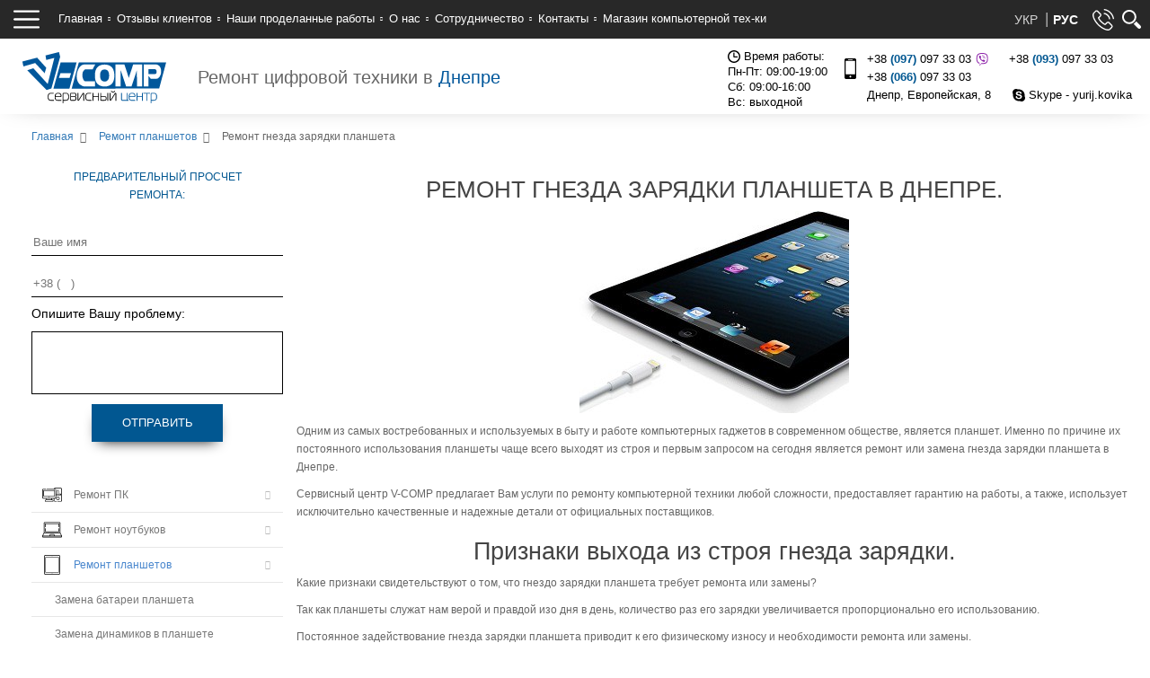

--- FILE ---
content_type: text/html; charset=utf-8
request_url: https://service.v-comp.dp.ua/ru/remont-planshetov/remont-gnezda-zarjadki-plansheta/
body_size: 16102
content:
<!DOCTYPE html>
<!--[if IE]><![endif]-->
<!--[if IE 8 ]><html dir="ltr" lang="ru" class="ie8"><![endif]-->
<!--[if IE 9 ]><html dir="ltr" lang="ru" class="ie9"><![endif]-->
<!--[if (gt IE 9)|!(IE)]><!-->
<html dir="ltr" lang="ru">
<!--<![endif]-->
<head>
<script>(function(w,d,s,l,i){w[l]=w[l]||[];w[l].push({'gtm.start':
new Date().getTime(),event:'gtm.js'});var f=d.getElementsByTagName(s)[0],
j=d.createElement(s),dl=l!='dataLayer'?'&l='+l:'';j.async=true;j.src=
'https://www.googletagmanager.com/gtm.js?id='+i+dl;f.parentNode.insertBefore(j,f);
})(window,document,'script','dataLayer','GTM-K359TN7');</script>
<meta charset="UTF-8" />
<meta name="viewport" content="width=device-width, initial-scale=1">
<meta http-equiv="X-UA-Compatible" content="IE=edge">
<title>Ремонт гнезда зарядки планшета в Днепре | Лучшая Цена | Сервисный центр V-COMP</title>
<base href="https://service.v-comp.dp.ua/" />
<meta name="description" content="Ремонт гнезда зарядки планшета в Днепре ⏩ Лучшая цена ➦ Сервисный центр V-COMP ☎️ (067) 111-24-85 ➤➤ Гарантия ➦ Делаем БЫСТРО и КАЧЕСТВЕННО!" />
<script src="catalog/view/javascript/jquery/jquery-2.1.1.min.js" type="text/javascript"></script>
<link href="catalog/view/javascript/bootstrap/css/bootstrap.min.css" rel="stylesheet" media="screen" />
<script src="catalog/view/javascript/bootstrap/js/bootstrap.min.js" type="text/javascript"></script>
<link href="catalog/view/javascript/font-awesome/css/font-awesome.min.css" rel="stylesheet" type="text/css" />
<link href="//fonts.googleapis.com/css?family=Open+Sans:400,400i,300,700" rel="stylesheet" type="text/css" />
<link href="catalog/view/theme/default/stylesheet/stylesheet.css" rel="stylesheet">
<!--<script src="catalog/view/javascript/jquery.maskedinput.js" type="text/javascript"></script>-->
<script src="catalog/view/javascript/jquery.inputmask.bundle.js" type="text/javascript"></script>

<link rel="stylesheet" type="text/css" href="catalog/view/javascript/slick/slick.css"/>
<script type="text/javascript" src="catalog/view/javascript/slick/slick.min.js"></script>
<link rel="stylesheet" type="text/css" href="catalog/view/javascript/slick//slick-theme.css"/>


<link href="catalog/view/theme/default/stylesheet/yo-menu/yo-am.css" type="text/css" rel="stylesheet" media="screen" />
<link href="catalog/view/theme/default/stylesheet/shop_rate.css" type="text/css" rel="stylesheet" media="screen" />
<link href="catalog/view/javascript/jquery/owl-carousel/owl.carousel.css" type="text/css" rel="stylesheet" media="screen" />
 
<script src="catalog/view/javascript/common.js" type="text/javascript"></script>
<link href="https://service.v-comp.dp.ua/ru/remont-planshetov/remont-gnezda-zarjadki-plansheta/" rel="canonical" />
<link href="https://service.v-comp.dp.ua/image/catalog/favvc.png" rel="icon" />
<script src="catalog/view/javascript/jquery/yo-menu/jquery.easing.1.3.js" type="text/javascript"></script>
<script src="catalog/view/javascript/jquery/owl-carousel/owl.carousel.min.js" type="text/javascript"></script>
 
<style>
body.common-home .promo_home {
    display: none !important;
}
</style>                      <link rel="stylesheet" type="text/css" href="catalog/view/theme/default/stylesheet/live_search.css" />
			<script type="text/javascript"><!--
				var live_search = {
					selector: '#search',
					text_no_matches: 'Ничего не найдено',

					delay: 400
				}

				$(document).ready(function() {
					var html = '';
					html += '<div id="live-search">';
					html += '	<ul>';
					html += '	</ul>';
					html += '</div>';

					$(live_search.selector).after(html);
					$('input[name=\'search\']').autocomplete({
						'source': function(request, response) {
							if ($(live_search.selector + ' input[type=\'text\']').val() == '') {
								$('#live-search').css('display','none');
							}
							else{
								var html = '';
								html += '<li style="text-align: center;height:10px;">';
								html +=		'	<img class="loading" src="catalog/view/theme/default/image/loading.gif" />';
								html +=	'</li>';
								$('#live-search ul').html(html);
								$('#live-search').css('display','block');
							}
							var filter_name = $(live_search.selector + ' input[type=\'text\']').val();

							if (filter_name.length>0) {
							    $.ajax({
									url: 'index.php?route=blog/live_search&filter_name=' +  encodeURIComponent(request),
									dataType: 'json',
									success: function(products) {
										$('#live-search ul li').remove();
										if (!$.isEmptyObject(products)) {

											$.each(products, function(index,product) {
												var html = '';

												html += '<li>';
												html += '<a href="' + product.url + '" title="' + product.name + '">';
												html += '	<div class="product-name">' + product.name ;
												html += '</div>';
												html += '<span style="clear:both"></span>';
												html += '</a>';
												html += '</li>';
												$('#live-search ul').append(html);
											});
										} else {
											var html = '';
											html += '<li style="text-align: center;height:10px;color:#fff;margin: 19px;text-transform:uppercase;">';
											html +=		live_search.text_no_matches;
											html +=	'</li>';
											$('#live-search ul').html(html);
										}
										$('#live-search ul li').css('height',live_search.height);
										$('#live-search').css('display','block');
										return false;
									}
								});
								/*$.ajax({
									url: 'index.php?route=product/live_search&filter_name=' +  encodeURIComponent(request),
									dataType: 'json',
									success: function(products) {
										$('#live-search ul li').remove();
										if (!$.isEmptyObject(products)) {
											var show_image = 0;
											var show_price = 0;
											var show_description = 0;

											$.each(products, function(index,product) {
												var html = '';

												html += '<li>';
												html += '<a href="' + product.url + '" title="' + product.name + '">';
												if(product.image && show_image){
													html += '	<div class="product-image"><img alt="' + product.name + '" src="' + product.image + '"></div>';
												}
												html += '	<div class="product-name">' + product.name ;
												if(show_description){
													html += '<p>' + product.extra_info + '</p>';
												}
												html += '</div>';
												if(show_price){
													if (product.special) {
														html += '	<div class="product-price"><span class="special">' + product.price + '</span><span class="price">' + product.special + '</span></div>';
													} else {
														html += '	<div class="product-price"><span class="price">' + product.price + '</span></div>';
													}
												}
												html += '<span style="clear:both"></span>';
												html += '</a>';
												html += '</li>';
												$('#live-search ul').append(html);
											});
										} else {
											var html = '';
											html += '<li style="text-align: center;height:10px;">';
											html +=		live_search.text_no_matches;
											html +=	'</li>';

											$('#live-search ul').html(html);
										}
										$('#live-search ul li').css('height',live_search.height);
										$('#live-search').css('display','block');
										return false;
									}
								});*/
							}
						},
						'select': function(product) {
							$('input[name=\'search\']').val(product.name);
						}
					});

					$(document).bind( "mouseup touchend", function(e){
					  var container = $('#live-search');
					  if (!container.is(e.target) && container.has(e.target).length === 0)
					  {
					    container.hide();
					  }
					});
				});
			//--></script>
			 


							<script src="//code.jivo.ru/widget/Ll4WBN7NOY" async></script>
			



                        <link rel="stylesheet" type="text/css" href="catalog/view/theme/default/stylesheet/live_search.css" />
			<script type="text/javascript"><!--
				var live_search = {
					selector: '#search',
					text_no_matches: 'No matches.',
					height: '50px',
					delay: 400
				}

				$(document).ready(function() {
					var html = '';
					html += '<div id="live-search">';
					html += '	<ul>';
					html += '	</ul>';
					html += '</div>';

					$(live_search.selector).after(html);
					$('input[name=\'search\']').autocomplete({
						'source': function(request, response) {
							if ($(live_search.selector + ' input[type=\'text\']').val() == '') {
								$('#live-search').css('display','none');
							}
							else{
								var html = '';
								html += '<li style="text-align: center;height:10px;">';
								html +=		'	<img class="loading" src="catalog/view/theme/default/image/loading.gif" />';
								html +=	'</li>';
								$('#live-search ul').html(html);
								$('#live-search').css('display','block');
							}
							var filter_name = $(live_search.selector + ' input[type=\'text\']').val();

							if (filter_name.length>0) {
								$.ajax({
									url: 'index.php?route=product/live_search&filter_name=' +  encodeURIComponent(request),
									dataType: 'json',
									success: function(products) {
										$('#live-search ul li').remove();
										if (!$.isEmptyObject(products)) {
											var show_image = 0;
											var show_price = 0;
											var show_description = 0;

											$.each(products, function(index,product) {
												var html = '';
												
												html += '<li>';
												html += '<a href="' + product.url + '" title="' + product.name + '">';
												if(product.image && show_image){
													html += '	<div class="product-image"><img alt="' + product.name + '" src="' + product.image + '"></div>';
												}
												html += '	<div class="product-name">' + product.name ;
												if(show_description){
													html += '<p>' + product.extra_info + '</p>';
												}
												html += '</div>';
												if(show_price){
													if (product.special) {
														html += '	<div class="product-price"><span class="special">' + product.price + '</span><span class="price">' + product.special + '</span></div>';
													} else {
														html += '	<div class="product-price"><span class="price">' + product.price + '</span></div>';
													}
												}
												html += '<span style="clear:both"></span>';
												html += '</a>';
												html += '</li>';
												$('#live-search ul').append(html);
											});
										} else {
											var html = '';
											html += '<li style="text-align: center;height:10px;">';
											html +=		live_search.text_no_matches;
											html +=	'</li>';

											$('#live-search ul').html(html);
										}
										$('#live-search ul li').css('height',live_search.height);
										$('#live-search').css('display','block');
										return false;
									}
								});
							}
						},
						'select': function(product) {
							$('input[name=\'search\']').val(product.name);
						}
					});

					$(document).bind( "mouseup touchend", function(e){
					  var container = $('#live-search');
					  if (!container.is(e.target) && container.has(e.target).length === 0)
					  {
					    container.hide();
					  }
					});
				});
			//--></script>
			            

<link rel="alternate" hreflang="ua" href="https://service.v-comp.dp.ua/ua/remont-planshetov/remont-gnezda-zarjadki-plansheta/" />

<link rel="alternate" hreflang="ru" href="https://service.v-comp.dp.ua/ru/remont-planshetov/remont-gnezda-zarjadki-plansheta/" />
</head>
<body class="product-category-74_169">
<noscript><iframe src="https://www.googletagmanager.com/ns.html?id=GTM-K359TN7"
height="0" width="0" style="display:none;visibility:hidden"></iframe></noscript>

<!-- <div class="promo" style="
    display: flex;
    justify-content: center;
    align-items: center;
    background: red;
    color: #fff;
    font-size: 17px;
        font-weight: 600;
    padding: 5px 0;
">
	<div class="row">
		АКЦИЯ!!! только с 15.05.24 по 30.06.24 на чистку НОУТБУКОВ и ИГРОВЫХ КОНСОЛЕЙ<br>
- 50% на обычные ноутбуки (акционная цена 300грн) - 30% на игровые ноутбуки (акционная цена 550грн)<br>
- 30% на игровые консоли Sony playstation / Xbox	</div>
</div> -->

<div class="promo" style="
    display: flex;
    justify-content: center;
    align-items: center;
    background: #015791;
    color: #fff;
    font-size: 17px;
    font-weight: 600;
    padding: 5px 0;
    color: #fcb431;
">
	<div class="row" style="
    padding: 0 15px;
    text-align: center;
">
		АКЦИЯ!!! только с 15.05.24 по 30.06.24 на чистку НОУТБУКОВ и ИГРОВЫХ КОНСОЛЕЙ<br>
- 50% на обычные ноутбуки (акционная цена 300грн) - 30% на игровые ноутбуки (акционная цена 550грн)<br>
- 30% на игровые консоли Sony playstation / Xbox	</div>
</div>



<div class="overlay"></div>
<div class="helps-block">
<img src="image/cross.svg" class="close-xs">
<a href="/"><img src="image/logo.svg"></a>
<div class="cnt-content other" style="padding: 20px 25px;">
<ul class="top-ul-xs"> 
	<li><a href="/">Главная</a></li> 
	<li><a href="remont-kompyuternoj-tehniki/">Ремонт компьютерной техники</a></li> 
	<li><a href="https://www.google.com.ua/search?q=v-comp+%D1%82%D0%B7%D1%8B%D0%B2%D1%8B&rlz=1C1CHBD_ruUA807UA808&oq=v-comp+%D1%82%D0%B7%D1%8B%D0%B2%D1%8B&aqs=chrome..69i57.7103j0j7&sourceid=chrome&ie=UTF-8#lkt=LocalPoiReviews&trex=m_t:lcl_akp,rc_f:nav,rc_ludocids:15159061840029625973,rc_q:V-COMP,ru_q:V-COMP" target=blank>Отзывы клиентов</a></li>	
	<li><a href="poleznie-stati">Наши проделанные работы</a></li>
	<li><a href="o-nas">О нас</a></li>
	<li><a href="sotrudnichestvo">Сотрудничество</a></li>
	<li><a href="contacts">Контакты</a></li>  
	<li><a href="http://v-comp.com.ua/" rel="nofollow" target="blank_">Магазин компьютерной тех-ки</a></li>
	<!-- <li><a href="http://v-comp.dp.ua/" rel="nofollow" target="blank_">Магазин б/у товара</a></li> -->
</ul>
</div>

<div class="cnt-content other" style="padding: 20px 25px;" hidden>
	<ul>
	<li><a href="tel:0970973303"><img src="image/icon.svg"> +38 (097) 097 33 03</a></li>
	<li><a href="tel:0660973303"><img src="image/icon.svg"> +38 (066) 097 33 03</a></li>
	<li><a href="tel:0930973303"><img src="image/icon.svg"> +38 (093) 097 33 03</a></li>
	<!-- <li><a href="tel:+380567160297"><img src="image/oldphone.svg"> +38 (056) 716 02 97</a></li> -->
	<hr>
	<li><a href=""><img src="image/placeholder.svg"> г. Днепропетровск ул. Европейская, 8</a></li>
	<li><a href=""><img src="image/clock.svg"> Время работы:</a></li>
	<li><a href=""><img src="image/cld.svg" > Понедельник-Пятница: 09:00-19:00</a></li>
	<li><a href=""><img src="image/cld.svg" style="opacity:0"> Суббота: 09:00-16:00</a></li>
	<hr>
	<li><a href="javascript:;"><img src="image/mail.svg"> email - a.ovsyannikov@v-comp.com.ua</a></li>
	<li><a href="javascript:;"><img src="image/skype.svg"> Skype - yurij.kovika</a></li>
	</ul>
	</div>
    </div>
</div>

<div>
<div class="top-clear"></div>
<div class="top-one">
<img src="image/call.svg" class="call">
<div id="langmark">
                  <a href="https://service.v-comp.dp.ua/ua/remont-planshetov/remont-gnezda-zarjadki-plansheta/" >
          УКР        </a>
                        <a href="https://service.v-comp.dp.ua/ru/remont-planshetov/remont-gnezda-zarjadki-plansheta/" class="active">
          РУС        </a>
          </div>
<img src="image/menu-xs.svg" class="list">


<div class="search-wrap">
<div class="src-btn"><img src="image/search.svg" visible><span style="display:block"></span><img src="image/crossw.svg" hidden style=""></div>
 

</div>
<div id="search" class="input-group">
  <input type="text" name="search" value="" placeholder="Что будем искать?.." class="form-control input-lg" />
  <span class="input-group-btn">
  
  </span>
</div><ul class="top-ul">
	<li><a href="/">Главная</a><i class="fa fa-circle"></i></li>
	<li><a href="https://www.google.com.ua/search?q=v-comp+%D1%82%D0%B7%D1%8B%D0%B2%D1%8B&rlz=1C1CHBD_ruUA807UA808&oq=v-comp+%D1%82%D0%B7%D1%8B%D0%B2%D1%8B&aqs=chrome..69i57.7103j0j7&sourceid=chrome&ie=UTF-8#lrd=0x40dbe3281a2fffff:0xd25fce6d67252e75,1,,," target=blank>Отзывы клиентов</a><i class="fa fa-circle"></i></li>
	<li><a href="poleznie-stati">Наши проделанные работы</a><i class="fa fa-circle"></i></li>
	<li><a href="o-nas">О нас</a><i class="fa fa-circle"></i></li> 
	<li><a href="sotrudnichestvo">Сотрудничество</a><i class="fa fa-circle"></i></li>	
	<li><a href="contacts">Контакты</a><i class="fa fa-circle"></i></li>  
	<li><a href="http://v-comp.com.ua/" rel="nofollow" target="blank_">Магазин компьютерной тех-ки</a></li>
	<!--<li><a href="http://v-comp.dp.ua/" rel="nofollow" target="blank_">Магазин б/у товара</a></li>-->
</ul>




</div> 
<nav id="top">
<div class="bg-numbers"></div>
<a href="/" class="logo"><img src="image/logo.svg"></a>
<div class="top-title">Ремонт цифровой техники в <span style="color:#01579b">Днепре</span></div>
<div class="cnt-popup visible-sm visible-xs">
<li><a href="tel:0970973303">+38 (097) 097 33 03</a> <i class="fa fa-angle-down mores-go"></i></li>
<div class="cp-show">

</div>
</div>
<div class="numbers-block hidden-sm hidden-xs">
<img src="image/icon.svg">
<div class="col-sm-12"> 
	<div class="col-sm-6">
	<li><a href="tel:0970973303">+38 <b>(097)</b> 097 33 03<img src="image/viber.svg"></a></li> 
	<li><a href="tel:0660973303">+38 <b>(066)</b> 097 33 03</a></li> 
	</div>
	<div class="col-sm-6">
	<li><a href="tel:0930973303">+38 <b>(093)</b> 097 33 03</a></li> 
	<!-- <li><a href="tel:+380567160297">+38 <b>(056)</b> 716 02 97</a></li> -->
	</div>
</div>
<div class="col-sm-12" style="    color: #000;
    font-size: 13px;">
<span>Днепр, Европейская, 8</span>&nbsp;&nbsp;&nbsp;&nbsp;&nbsp;
<span><img src="image/skype.svg"> Skype - yurij.kovika</span>

</div>

<div style="position: absolute;width: 150px;left: -155px;" class="hidden-md grafik">
	<li><a href=""><img src="image/clock.svg"> Время работы:</a></li>
	<li><a href="">Пн-Пт: 09:00-19:00</a></li>
	<li><a href="">Сб: 09:00-16:00</a></li>
	<li><a href="">Вс: выходной</a></li>
</div>

</div>
<div class="cnt-content other mores" hidden style="padding: 20px 25px;background: #fff;text-align: left;">
	<div itemscope itemtype="http://schema.org/LocalBusiness">
			<span itemprop="priceRange" hidden>10000</span>
			<span itemprop="name">Сервисный цент v-comp</span><br>
			<div itemprop="address" itemscope itemtype="http://schema.org/PostalAddress">
			<span itemprop="addressCountry">Украина</span>,
			<span itemprop="addressLocality">Днепр</span>,
			<span itemprop="streetAddress">Европейская, 8</span>
			</div>
			<span itemprop="telephone"><a href="tel:0970973303">+38 <b>(097)</b> 097 33 03</a></span><br>
			<span itemprop="telephone"><a href="tel:0660973303">+38 <b>(066)</b> 097 33 03</a></span><br>
			<span itemprop="telephone"><a href="tel:0930973303">+38 <b>(093)</b> 097 33 03</a></span><br><br>
			<!-- <span itemprop="telephone"><a href="tel:+380567160297">+38 <b>(056)</b> 716 02 97</a></span><br> -->
			<span itemprop="email">a.ovsyannikov@v-comp.com.ua</span><br>
			<time itemprop="openingHours" datetime="Mo-Fr 09:00-19:00">Пн. - Пт. 09:00-19:00</time><br>
			<time itemprop="openingHours" datetime="Sa-Su 09:00-16:00">Сб. 09:00 - 16:00</time>
		</div>
	</div>
	
	
	
	
	
	
	
	
	
	
	
	
	
	
	
	
	
	
	
	
	
	
	
	
	
	
	
	
	
	
	
	
	
</nav>
</div>
<div class="promo_home" style="display:none;">Акція на чистку 15.05-15.06!!!  * Ноутбуки -50% (200грн)   * Ігрові ноутбуки  -30% (400грн)   * Ігрові консолі Sony playstation/Xbox   -30% (350грн)
</div>
<div class="shelp" hidden>
<img src="image/crossw.svg" class="cross"> 
	<form id="q_form" class="ajax" style="margin-top: 20px;">
	<div>
    <input type="text" name="name" placeholder="Ваше имя"><br>
	<input type="tel" id="input_shelp" name="phone" placeholder="+38 (   )" class="phone" required autocomplete="off"><br>
	<input type="text" name="mail" placeholder="Электронная почта"><br>
	<label>Ваш вопрос</label>
	<textarea name="q"></textarea><br>
	<button type="submit" id="btn_shelp">Отправить</button>
	</div>
	 <span class="result_form">
		Спасибо! Сообщение успешно отправлено!<br>Ожидайте звонка менеджера.		<img src="image/checked.svg">
	</span>
    <input type="hidden" name="form" value="q" />
	</form>
</div>




<div class="cb" hidden>
<img src="image/crossw.svg" class="cross"> 
	<form id="cb_form" class="ajax" style="margin-top: 20px;">
	<div>
	<input type="tel" id="input_cb" name="phone" placeholder="+38 (   )" class="phone" required autocomplete="off"><br>
	<button type="submit" id="btn_cb">Отправить</button>
	</div>
	 <span class="result_form">
		Спасибо! Сообщение успешно отправлено!<br>Ожидайте звонка менеджера.		<img src="image/checked.svg">
	</span>
    <input type="hidden" name="form" value="cb" />
	</form>
</div>

<div class="calc-form" hidden>
<img src="image/crossw.svg" class="cross">
	<form id="repair_form" class="ajax" style="margin-top: 20px;">
	<div>
    <label>Для получения предварительной стоимости ремонта и сроков - заполните форму ниже.</label>
	<input type="text" name="name" placeholder="Ваше имя"><br>
	<input type="tel" name="phone" id="input_calc_form" placeholder="+38 (   )" class="phone" required autocomplete="off"><br>
	<input type="text" name="mail" placeholder="Электронная почта"><br>
	<input type="text" name="device" placeholder="Ваше устройство"><br>
	<label>Опишите подробно неисправность:</label>
	<textarea name="error"></textarea><br>
	<label>Дополнительная информация</label>
	<textarea name="info"></textarea><br>
	<button type="submit" id="btn_calc_form">Отправить</button>
	</div>
	 <span class="result_form">
		Спасибо! Сообщение успешно отправлено!<br>Ожидайте звонка менеджера.		<img src="image/checked.svg">
	</span>
    <input type="hidden" name="form" value="repair" />
	</form>
</div>

<div class="by-form" hidden>
<div class="load" hidden>
	<div class="load-wrap">
	<span>Идёт отправка...</span><br>
	<img src="image/loading.gif">
	</div>
</div>
<img src="image/crossw.svg" class="cross">
	<form id="buy_form" style="margin-top: 20px;" method="post" class="ajax_form ajax" action="form.php">
    <div>
	<label>Опишите товар, предлагаемый на продажу</label>
	<input type="text" name="name" placeholder="Ваше имя"><br>
	<input type="tel" id="input_by_form" name="phone" class="phone" placeholder="+38 (   )" required autocomplete="off"><br>
	<span><label><div class="file-upload">Прикрепить изображение / файл<input type="file" name="buy_file" multiple></div></label></span><br>
	<input type="text" id="filename" class="filename" name="filename" disabled>
	<label>Опишите товар, который хотите продать</label>
	<textarea name="info"></textarea><br>
	<button type="submit" class="" name="agreeby" id="btn_by_form">Отправить</button>
    </div>
	 <span class="result_form">
		Спасибо! Сообщение успешно отправлено!<br>Ожидайте звонка менеджера.		<img src="image/checked.svg">
	</span>
    <input type="hidden" name="form" value="bu" />
	</form>
</div>
<style>.error{
  color: #FFDAB9 !important;
}
.hidden-md.grafik li {
    margin-top: -3px;
}
</style>
<div class="top-arrow" onclick="up()"><a href="javascript:void(0)" ><i class="fa fa-angle-up"></i></a></div>
<script>var t;function up(){var top = Math.max(document.body.scrollTop,document.documentElement.scrollTop);if(top > 0) {window.scrollBy(0,-40);t = setTimeout('up()',2);} else clearTimeout(t);return false;} </script>











<div class="form_wraps">
	<div class="form_callback">
	
	</div>
</div>










<div class="container-c" style="padding: 20px;position:relative">
<div class="loader-wrap" hidden>
	<img src="image/loading.gif">
</div>
<script>
	$(window).load(function(){
		setTimeout(function(){$('.loader-wrap').fadeOut('fade')},300);
	});
</script>
<ul class="breadcrumb">
<div itemscope itemtype="http://schema.org/BreadcrumbList">	
    		<div itemprop="itemListElement" itemscope itemtype="http://schema.org/ListItem">
		<a itemprop="item" href="https://service.v-comp.dp.ua/ru/">
		<span itemprop="name">Главная</span></a>
				<meta itemprop="position" content="1" />
		</div>	
    		<div itemprop="itemListElement" itemscope itemtype="http://schema.org/ListItem">
		<a itemprop="item" href="https://service.v-comp.dp.ua/ru/remont-planshetov/">
		<span itemprop="name">Ремонт планшетов</span></a>
				<meta itemprop="position" content="2" />
		</div>	
    		<div itemprop="itemListElement" itemscope itemtype="http://schema.org/ListItem">
		<a itemprop="item" href="https://service.v-comp.dp.ua/ru/remont-planshetov/remont-gnezda-zarjadki-plansheta/">
		<span itemprop="name">Ремонт гнезда зарядки планшета</span></a>
				<meta itemprop="position" content="3" />
		</div>	
    	</div>
  </ul>
  	<script>
		$(document).ready(function(){
			$('.breadcrumb div[itemprop="itemListElement"]:last-child').each(function(){
				$(this).html('<div><span>Ремонт гнезда зарядки планшета</span></div>');
			});
			
			
		});
	</script>
  <div class="row"><div class="hidden-xs hidden-sm"><aside id="column-left" class="col-sm-3 cleft">
    <div class="form-col hidden-sm hidden-xs" style="padding:0; clear: none; margin-bottom:40px">
		<img src="image/crossw.svg" class="cross visible-xs">
		<form id="find_form" class="ajax" method="post">
    		<span class="article-h3">Предварительный просчет ремонта:</span>
    		<input type="text" name="name" placeholder="Ваше имя"><br>
    		<input type="tel" id="input_article_fixed" name="phone" class="phone" placeholder="+38 (   )" required><br>
    		<label style="color: #000;">Опишите Вашу проблему:</label>
    		<textarea name="info"></textarea><br>
    		<button type="submit" id="btn_article_fixed">Отправить</button>
            <span class="result_form">
		Спасибо! Сообщение успешно отправлено!<br>
		Ожидайте звонка менеджера.
		<img src="image/checked.svg">
	</span>
            <input type="hidden" name="form" value="find" />
		</form>
        </div>
<div id="yo-1" class="yo-menu">
    <div class="yo-wrapper"  >
  <div style="display: block;" class="visible-xs visible-sm">

  </div>
    <ul class="yo-am">
            <li >
	  
        <a href="https://service.v-comp.dp.ua/ru/remont-pk/" >
		  		            <img src="image/computer.svg" style="width: 22px;margin-right:10px">
		  		  
		   		  
		   		  
		   		  
		   		  
		   		  
		   		  
		  		  
		   
		                      <span class="am-arrow">Ремонт ПК</span>
                    <span class="am-badge" style="    display: none;">0</span>
                  </a>
                        <a class="am-tb"><span></span></a>
                <ul>
                    <!-- <li class="am-image" style="display:none">
            <a href="https://service.v-comp.dp.ua/ru/remont-pk/" title="Ремонт ПК"><img src="image/catalog/demo/banners/kompjuter.png" alt="Ремонт ПК"></a></li> -->
                              <li >
            <a href="https://service.v-comp.dp.ua/ru/remont-pk/apgrejd-pk/" >
              <span class="am-arrow">Апгрейд ПК</span>
                            <span class="am-badge" style="    display: none;">0</span>
                          </a>
                      </li>
                    <li >
            <a href="https://service.v-comp.dp.ua/ru/remont-pk/vostanovlenie-dannih/" >
              <span class="am-arrow">Восстановление данных с жесткого диска</span>
                            <span class="am-badge" style="    display: none;">0</span>
                          </a>
                      </li>
                    <li >
            <a href="https://service.v-comp.dp.ua/ru/remont-pk/diagnostika-kompjutera/" >
              <span class="am-arrow">Диагностика компьютера</span>
                            <span class="am-badge" style="    display: none;">0</span>
                          </a>
                      </li>
                    <li >
            <a href="https://service.v-comp.dp.ua/ru/remont-pk/zamena-zhestkogo-diska/" >
              <span class="am-arrow">Замена жесткого диска</span>
                            <span class="am-badge" style="    display: none;">0</span>
                          </a>
                      </li>
                    <li >
            <a href="https://service.v-comp.dp.ua/ru/remont-pk/zamena-processora-kompjutera/" >
              <span class="am-arrow">Замена процессора компьютера</span>
                            <span class="am-badge" style="    display: none;">0</span>
                          </a>
                      </li>
                    <li >
            <a href="https://service.v-comp.dp.ua/ru/remont-pk/remont-bloka-pitanija-kompjutera/" >
              <span class="am-arrow">Ремонт блока питания компьютера</span>
                            <span class="am-badge" style="    display: none;">0</span>
                          </a>
                      </li>
                    <li >
            <a href="https://service.v-comp.dp.ua/ru/remont-pk/remont-kompjuternoj-mishki/" >
              <span class="am-arrow">Ремонт компьютерной мышки</span>
                            <span class="am-badge" style="    display: none;">0</span>
                          </a>
                      </li>
                    <li >
            <a href="https://service.v-comp.dp.ua/ru/remont-pk/remont-materinskoj-plati/" >
              <span class="am-arrow">Ремонт материнской платы компьютера</span>
                            <span class="am-badge" style="    display: none;">0</span>
                          </a>
                      </li>
                    <li >
            <a href="https://service.v-comp.dp.ua/ru/remont-pk/remont-sistemnogo-bloka/" >
              <span class="am-arrow">Ремонт системного блока</span>
                            <span class="am-badge" style="    display: none;">0</span>
                          </a>
                      </li>
                    <li >
            <a href="https://service.v-comp.dp.ua/ru/remont-pk/sborka-pk/" >
              <span class="am-arrow">Сборка ПК</span>
                            <span class="am-badge" style="    display: none;">0</span>
                          </a>
                      </li>
                    <li >
            <a href="https://service.v-comp.dp.ua/ru/remont-pk/uvelichenie-operativnoj-pamjati-na-kompjutere/" >
              <span class="am-arrow">Увеличение оперативной памяти на компьютере</span>
                            <span class="am-badge" style="    display: none;">0</span>
                          </a>
                      </li>
                    <li >
            <a href="https://service.v-comp.dp.ua/ru/remont-pk/chistka-kompjutera-ot-pili/" >
              <span class="am-arrow">Чистка компьютера от пыли</span>
                            <span class="am-badge" style="    display: none;">0</span>
                          </a>
                      </li>
                  </ul>
              </li>
            <li >
	  
        <a href="https://service.v-comp.dp.ua/ru/remont-noutbukov/" >
		            <img src="image/laptop.svg" style="width: 22px;margin-right:10px">
		  		  		  
		   		  
		   		  
		   		  
		   		  
		   		  
		   		  
		  		  
		   
		                      <span class="am-arrow">Ремонт ноутбуков</span>
                    <span class="am-badge" style="    display: none;">0</span>
                  </a>
                        <a class="am-tb"><span></span></a>
                <ul>
                    <!-- <li class="am-image" style="display:none">
            <a href="https://service.v-comp.dp.ua/ru/remont-noutbukov/" title="Ремонт ноутбуков"><img src="image/catalog/demo/banners/laptop_PNG5940.png" alt="Ремонт ноутбуков"></a></li> -->
                              <li >
            <a href="https://service.v-comp.dp.ua/ru/remont-noutbukov/zamena-videokarti/" >
              <span class="am-arrow">Замена видеокарты в ноутбуке</span>
                            <span class="am-badge" style="    display: none;">0</span>
                          </a>
                      </li>
                    <li >
            <a href="https://service.v-comp.dp.ua/ru/remont-noutbukov/zamena-i-remont-kulera-na-noutbuke/" >
              <span class="am-arrow">Замена и ремонт кулера  ноутбука</span>
                            <span class="am-badge" style="    display: none;">0</span>
                          </a>
                      </li>
                    <li >
            <a href="https://service.v-comp.dp.ua/ru/remont-noutbukov/zamena-multikontrollera-noutbuka/" >
              <span class="am-arrow">Замена мультиконтроллера ноутбука</span>
                            <span class="am-badge" style="    display: none;">0</span>
                          </a>
                      </li>
                    <li >
            <a href="https://service.v-comp.dp.ua/ru/remont-noutbukov/zamena-jekrana-v-noutbuke/" >
              <span class="am-arrow">Замена экрана в ноутбуке</span>
                            <span class="am-badge" style="    display: none;">0</span>
                          </a>
                      </li>
                    <li >
            <a href="https://service.v-comp.dp.ua/ru/remont-noutbukov/zamena-remont-wi-fi-modulja-na-noutbuke/" >
              <span class="am-arrow">Замена/ремонт WI-FI модуля на ноутбуке</span>
                            <span class="am-badge" style="    display: none;">0</span>
                          </a>
                      </li>
                    <li >
            <a href="https://service.v-comp.dp.ua/ru/remont-noutbukov/remont-igrovih-noutbukov/" >
              <span class="am-arrow">Ремонт игровых ноутбуков</span>
                            <span class="am-badge" style="    display: none;">0</span>
                          </a>
                      </li>
                    <li >
            <a href="https://service.v-comp.dp.ua/ru/remont-noutbukov/remont-noutbuka-gateway/" >
              <span class="am-arrow">Ремонт ноутбука Gateway</span>
                            <span class="am-badge" style="    display: none;">0</span>
                          </a>
                      </li>
                    <li >
            <a href="https://service.v-comp.dp.ua/ru/remont-noutbukov/remont-noutbuka-prestigio/" >
              <span class="am-arrow">Ремонт ноутбука Prestigio</span>
                            <span class="am-badge" style="    display: none;">0</span>
                          </a>
                      </li>
                    <li >
            <a href="https://service.v-comp.dp.ua/ru/remont-noutbukov/noutbuki-acer/" >
              <span class="am-arrow">Ремонт ноутбуков Acer</span>
                            <span class="am-badge" style="    display: none;">0</span>
                          </a>
                      </li>
                    <li >
            <a href="https://service.v-comp.dp.ua/ru/remont-noutbukov/noutbuki-asus/" >
              <span class="am-arrow">Ремонт ноутбуков Asus</span>
                            <span class="am-badge" style="    display: none;">0</span>
                          </a>
                      </li>
                    <li >
            <a href="https://service.v-comp.dp.ua/ru/remont-noutbukov/noutbuki-dell/" >
              <span class="am-arrow">Ремонт ноутбуков Dell</span>
                            <span class="am-badge" style="    display: none;">0</span>
                          </a>
                      </li>
                    <li >
            <a href="https://service.v-comp.dp.ua/ru/remont-noutbukov/remont-noutbukov-fujitsu/" >
              <span class="am-arrow">Ремонт ноутбуков Fujitsu</span>
                            <span class="am-badge" style="    display: none;">0</span>
                          </a>
                      </li>
                    <li >
            <a href="https://service.v-comp.dp.ua/ru/remont-noutbukov/noutbuki-hp/" >
              <span class="am-arrow">Ремонт ноутбуков HP</span>
                            <span class="am-badge" style="    display: none;">0</span>
                          </a>
                      </li>
                    <li >
            <a href="https://service.v-comp.dp.ua/ru/remont-noutbukov/noutbuki-lenovo/" >
              <span class="am-arrow">Ремонт ноутбуков Lenovo</span>
                            <span class="am-badge" style="    display: none;">0</span>
                          </a>
                      </li>
                    <li >
            <a href="https://service.v-comp.dp.ua/ru/remont-noutbukov/remont-noutbukov-lg/" >
              <span class="am-arrow">Ремонт ноутбуков LG</span>
                            <span class="am-badge" style="    display: none;">0</span>
                          </a>
                      </li>
                    <li >
            <a href="https://service.v-comp.dp.ua/ru/remont-noutbukov/remont-noutbukov-msi/" >
              <span class="am-arrow">Ремонт ноутбуков MSI</span>
                            <span class="am-badge" style="    display: none;">0</span>
                          </a>
                      </li>
                    <li >
            <a href="https://service.v-comp.dp.ua/ru/remont-noutbukov/noutbuki-samsung/" >
              <span class="am-arrow">Ремонт ноутбуков Samsung</span>
                            <span class="am-badge" style="    display: none;">0</span>
                          </a>
                      </li>
                    <li >
            <a href="https://service.v-comp.dp.ua/ru/remont-noutbukov/remont-noutbukov-sony/" >
              <span class="am-arrow">Ремонт ноутбуков Sony</span>
                            <span class="am-badge" style="    display: none;">0</span>
                          </a>
                      </li>
                    <li >
            <a href="https://service.v-comp.dp.ua/ru/remont-noutbukov/remont-petel-noutbuka/" >
              <span class="am-arrow">Ремонт петель ноутбука</span>
                            <span class="am-badge" style="    display: none;">0</span>
                          </a>
                      </li>
                    <li >
            <a href="https://service.v-comp.dp.ua/ru/remont-noutbukov/uvelichenie-operativnoj-pamjati-noutbuka/" >
              <span class="am-arrow">Увеличение оперативной памяти ноутбука</span>
                            <span class="am-badge" style="    display: none;">0</span>
                          </a>
                      </li>
                    <li >
            <a href="https://service.v-comp.dp.ua/ru/remont-noutbukov/remont-klaviaturi-noutbuka/" >
              <span class="am-arrow">Ремонт клавиатуры ноутбука</span>
                            <span class="am-badge" style="    display: none;">0</span>
                          </a>
                      </li>
                    <li >
            <a href="https://service.v-comp.dp.ua/ru/remont-noutbukov/remont-zamena-matrici-noutbuka/" >
              <span class="am-arrow">Ремонт и замена матрицы ноутбука</span>
                            <span class="am-badge" style="    display: none;">0</span>
                          </a>
                      </li>
                    <li >
            <a href="https://service.v-comp.dp.ua/ru/remont-noutbukov/remont-bloka-pitanija-noutbuka/" >
              <span class="am-arrow">Ремонт блока питания ноутбука</span>
                            <span class="am-badge" style="    display: none;">0</span>
                          </a>
                      </li>
                    <li >
            <a href="https://service.v-comp.dp.ua/ru/remont-noutbukov/remont-batarei-noutbuka/" >
              <span class="am-arrow">Ремонт батареи ноутбука</span>
                            <span class="am-badge" style="    display: none;">0</span>
                          </a>
                      </li>
                    <li >
            <a href="https://service.v-comp.dp.ua/ru/remont-noutbukov/remont-korpusa-noutbuka/" >
              <span class="am-arrow">Ремонт корпуса ноутбука</span>
                            <span class="am-badge" style="    display: none;">0</span>
                          </a>
                      </li>
                    <li >
            <a href="https://service.v-comp.dp.ua/ru/remont-noutbukov/remont-noutbukov-toshiba/" >
              <span class="am-arrow">Ремонт ноутбуков Toshiba</span>
                            <span class="am-badge" style="    display: none;">0</span>
                          </a>
                      </li>
                    <li >
            <a href="https://service.v-comp.dp.ua/ru/remont-noutbukov/ustanovka-drajverov/" >
              <span class="am-arrow">Установка драйверов</span>
                            <span class="am-badge" style="    display: none;">0</span>
                          </a>
                      </li>
                    <li >
            <a href="https://service.v-comp.dp.ua/ru/remont-noutbukov/chistka-noutbuka/" >
              <span class="am-arrow">Чистка ноутбука</span>
                            <span class="am-badge" style="    display: none;">0</span>
                          </a>
                      </li>
                    <li >
            <a href="https://service.v-comp.dp.ua/ru/remont-noutbukov/remont-gnezda-pitanija-noutbuka/" >
              <span class="am-arrow">Ремонт гнезда питания ноутбука</span>
                            <span class="am-badge" style="    display: none;">0</span>
                          </a>
                      </li>
                    <li >
            <a href="https://service.v-comp.dp.ua/ru/remont-noutbukov/remont-noutbukov-benq/" >
              <span class="am-arrow">Ремонт ноутбуков BenQ</span>
                            <span class="am-badge" style="    display: none;">0</span>
                          </a>
                      </li>
                    <li >
            <a href="https://service.v-comp.dp.ua/ru/remont-noutbukov/modernizacija-i-apgrejd-noutbuka-v-dnepre/" >
              <span class="am-arrow">Модернизация ноутбука</span>
                            <span class="am-badge" style="    display: none;">0</span>
                          </a>
                      </li>
                    <li >
            <a href="https://service.v-comp.dp.ua/ru/remont-noutbukov/remont-zhestkogo-diska-noutbuka/" >
              <span class="am-arrow">Ремонт жесткого диска ноутбука</span>
                            <span class="am-badge" style="    display: none;">0</span>
                          </a>
                      </li>
                    <li >
            <a href="https://service.v-comp.dp.ua/ru/remont-noutbukov/remont-zalitogo-noutbuka/" >
              <span class="am-arrow">Ремонт залитого ноутбука</span>
                            <span class="am-badge" style="    display: none;">0</span>
                          </a>
                      </li>
                  </ul>
              </li>
            <li class="active">
	  
        <a href="https://service.v-comp.dp.ua/ru/remont-planshetov/" class="active">
		  		  		  
		             <img src="image/tablet.svg" style="width: 22px;margin-right:10px">
		  		  
		   		  
		   		  
		   		  
		   		  
		   		  
		  		  
		   
		                      <span class="am-arrow">Ремонт планшетов</span>
                    <span class="am-badge" style="    display: none;">0</span>
                  </a>
                        <a class="am-tb"><span></span></a>
                <ul>
                    <!-- <li class="am-image" style="display:none">
            <a href="https://service.v-comp.dp.ua/ru/remont-planshetov/" title="Ремонт планшетов"><img src="image/catalog/demo/banners/tablet_PNG8567.png" alt="Ремонт планшетов"></a></li> -->
                              <li >
            <a href="https://service.v-comp.dp.ua/ru/remont-planshetov/zamena-batarei-plansheta/" >
              <span class="am-arrow">Замена батареи планшета</span>
                            <span class="am-badge" style="    display: none;">0</span>
                          </a>
                      </li>
                    <li >
            <a href="https://service.v-comp.dp.ua/ru/remont-planshetov/zamena-dinamikov-v-planshete/" >
              <span class="am-arrow">Замена динамиков в планшете</span>
                            <span class="am-badge" style="    display: none;">0</span>
                          </a>
                      </li>
                    <li >
            <a href="https://service.v-comp.dp.ua/ru/remont-planshetov/zamena-razema-v-planshetah/" >
              <span class="am-arrow">Замена разъема в планшетах</span>
                            <span class="am-badge" style="    display: none;">0</span>
                          </a>
                      </li>
                    <li >
            <a href="https://service.v-comp.dp.ua/ru/remont-planshetov/zamena-tachskrina-na-planshete/" >
              <span class="am-arrow">Замена тачскрина на планшете</span>
                            <span class="am-badge" style="    display: none;">0</span>
                          </a>
                      </li>
                    <li class="active">
            <a href="https://service.v-comp.dp.ua/ru/remont-planshetov/remont-gnezda-zarjadki-plansheta/" class="active">
              <span class="am-arrow">Ремонт гнезда зарядки планшета</span>
                            <span class="am-badge" style="    display: none;">0</span>
                          </a>
                      </li>
                    <li >
            <a href="https://service.v-comp.dp.ua/ru/remont-planshetov/remont-planshetov-assistant/" >
              <span class="am-arrow">Ремонт планшетов Assistant</span>
                            <span class="am-badge" style="    display: none;">0</span>
                          </a>
                      </li>
                    <li >
            <a href="https://service.v-comp.dp.ua/ru/remont-planshetov/asus/" >
              <span class="am-arrow">Ремонт планшетов Asus</span>
                            <span class="am-badge" style="    display: none;">0</span>
                          </a>
                      </li>
                    <li >
            <a href="https://service.v-comp.dp.ua/ru/remont-planshetov/remont-planshetov-bravis/" >
              <span class="am-arrow">Ремонт планшетов Bravis</span>
                            <span class="am-badge" style="    display: none;">0</span>
                          </a>
                      </li>
                    <li >
            <a href="https://service.v-comp.dp.ua/ru/remont-planshetov/remont-planshetov-huawei/" >
              <span class="am-arrow">Ремонт планшетов Huawei</span>
                            <span class="am-badge" style="    display: none;">0</span>
                          </a>
                      </li>
                    <li >
            <a href="https://service.v-comp.dp.ua/ru/remont-planshetov/lenovo/" >
              <span class="am-arrow">Ремонт планшетов Lenovo</span>
                            <span class="am-badge" style="    display: none;">0</span>
                          </a>
                      </li>
                    <li >
            <a href="https://service.v-comp.dp.ua/ru/remont-planshetov/remont-planshetov-samsung/" >
              <span class="am-arrow">Ремонт планшетов Samsung</span>
                            <span class="am-badge" style="    display: none;">0</span>
                          </a>
                      </li>
                    <li >
            <a href="https://service.v-comp.dp.ua/ru/remont-planshetov/xiaomi/" >
              <span class="am-arrow">Ремонт планшетов Xiaomi</span>
                            <span class="am-badge" style="    display: none;">0</span>
                          </a>
                      </li>
                  </ul>
              </li>
            <li >
	  
        <a href="https://service.v-comp.dp.ua/ru/remont-monitorov/" >
		  		  		  
		   		  
		             <img src="image/desktop.svg" style="width: 22px;margin-right:10px">
		  		  
		   		  
		   		  
		   		  
		   		  
		  		  
		   
		                      <span class="am-arrow">Ремонт мониторов</span>
                    <span class="am-badge" style="    display: none;">0</span>
                  </a>
                        <a class="am-tb"><span></span></a>
                <ul>
                    <!-- <li class="am-image" style="display:none">
            <a href="https://service.v-comp.dp.ua/ru/remont-monitorov/" title="Ремонт мониторов"><img src="image/catalog/demo/banners/c06199822.png" alt="Ремонт мониторов"></a></li> -->
                              <li >
            <a href="https://service.v-comp.dp.ua/ru/remont-monitorov/zamena-kondensatora-v-monitore/" >
              <span class="am-arrow">Замена конденсатора в мониторе</span>
                            <span class="am-badge" style="    display: none;">0</span>
                          </a>
                      </li>
                    <li >
            <a href="https://service.v-comp.dp.ua/ru/remont-monitorov/zamena-lamp-podsvetki-monitora/" >
              <span class="am-arrow">Замена ламп подсветки монитора</span>
                            <span class="am-badge" style="    display: none;">0</span>
                          </a>
                      </li>
                    <li >
            <a href="https://service.v-comp.dp.ua/ru/remont-monitorov/remont-invertora-monitora/" >
              <span class="am-arrow">Ремонт инвертора монитора</span>
                            <span class="am-badge" style="    display: none;">0</span>
                          </a>
                      </li>
                    <li >
            <a href="https://service.v-comp.dp.ua/ru/remont-monitorov/remont-kompjuternih-monitorov/" >
              <span class="am-arrow">Ремонт компьютерных мониторов</span>
                            <span class="am-badge" style="    display: none;">0</span>
                          </a>
                      </li>
                    <li >
            <a href="https://service.v-comp.dp.ua/ru/remont-monitorov/remont-monitorov-acer/" >
              <span class="am-arrow">Ремонт мониторов Acer</span>
                            <span class="am-badge" style="    display: none;">0</span>
                          </a>
                      </li>
                    <li >
            <a href="https://service.v-comp.dp.ua/ru/remont-monitorov/remont-monitorov-apple/" >
              <span class="am-arrow">Ремонт мониторов Apple</span>
                            <span class="am-badge" style="    display: none;">0</span>
                          </a>
                      </li>
                    <li >
            <a href="https://service.v-comp.dp.ua/ru/remont-monitorov/remont-monitorov-asus/" >
              <span class="am-arrow">Ремонт мониторов Asus</span>
                            <span class="am-badge" style="    display: none;">0</span>
                          </a>
                      </li>
                    <li >
            <a href="https://service.v-comp.dp.ua/ru/remont-monitorov/remont-monitorov-benq/" >
              <span class="am-arrow">Ремонт мониторов Benq</span>
                            <span class="am-badge" style="    display: none;">0</span>
                          </a>
                      </li>
                    <li >
            <a href="https://service.v-comp.dp.ua/ru/remont-monitorov/remont-monitorov-lg/" >
              <span class="am-arrow">Ремонт мониторов LG</span>
                            <span class="am-badge" style="    display: none;">0</span>
                          </a>
                      </li>
                    <li >
            <a href="https://service.v-comp.dp.ua/ru/remont-monitorov/remont-monitorov-samsung/" >
              <span class="am-arrow">Ремонт мониторов Samsung</span>
                            <span class="am-badge" style="    display: none;">0</span>
                          </a>
                      </li>
                    <li >
            <a href="https://service.v-comp.dp.ua/ru/remont-monitorov/remont-monitorov-viewsonic/" >
              <span class="am-arrow">Ремонт мониторов Viewsonic</span>
                            <span class="am-badge" style="    display: none;">0</span>
                          </a>
                      </li>
                    <li >
            <a href="https://service.v-comp.dp.ua/ru/remont-monitorov/remont-matrici-monitora/" >
              <span class="am-arrow">Ремонт матрицы монитора </span>
                            <span class="am-badge" style="    display: none;">0</span>
                          </a>
                      </li>
                    <li >
            <a href="https://service.v-comp.dp.ua/ru/remont-monitorov/remont-podsvetki-monitora/" >
              <span class="am-arrow">Ремонт подсветки монитора</span>
                            <span class="am-badge" style="    display: none;">0</span>
                          </a>
                      </li>
                    <li >
            <a href="https://service.v-comp.dp.ua/ru/remont-monitorov/remont-bloka-pitanija-monitora/" >
              <span class="am-arrow">Ремонт блока питания монитора</span>
                            <span class="am-badge" style="    display: none;">0</span>
                          </a>
                      </li>
                  </ul>
              </li>
            <li >
	  
        <a href="https://service.v-comp.dp.ua/ru/remont-monoblokov/" >
		  		  		  
		   		  
		   		  
		   		  
		   		  
		   		  
		             <img src="image/mono.svg" style="width: 22px;margin-right:10px">
		  		  
		  		  
		   
		                      <span class="am-arrow">Ремонт моноблоков</span>
                    <span class="am-badge" style="    display: none;">0</span>
                  </a>
                        <a class="am-tb"><span></span></a>
                <ul>
                    <!-- <li class="am-image" style="display:none">
            <a href="https://service.v-comp.dp.ua/ru/remont-monoblokov/" title="Ремонт моноблоков"><img src="image/" alt="Ремонт моноблоков"></a></li> -->
                              <li >
            <a href="https://service.v-comp.dp.ua/ru/remont-monoblokov/acer/" >
              <span class="am-arrow">Ремонт моноблоков Acer</span>
                            <span class="am-badge" style="    display: none;">0</span>
                          </a>
                      </li>
                    <li >
            <a href="https://service.v-comp.dp.ua/ru/remont-monoblokov/remont-monoblokov-apple/" >
              <span class="am-arrow">Ремонт моноблоков Apple</span>
                            <span class="am-badge" style="    display: none;">0</span>
                          </a>
                      </li>
                    <li >
            <a href="https://service.v-comp.dp.ua/ru/remont-monoblokov/remont-monoblokov-asus/" >
              <span class="am-arrow">Ремонт моноблоков Asus</span>
                            <span class="am-badge" style="    display: none;">0</span>
                          </a>
                      </li>
                    <li >
            <a href="https://service.v-comp.dp.ua/ru/remont-monoblokov/hp/" >
              <span class="am-arrow">Ремонт моноблоков HP</span>
                            <span class="am-badge" style="    display: none;">0</span>
                          </a>
                      </li>
                    <li >
            <a href="https://service.v-comp.dp.ua/ru/remont-monoblokov/remont-monoblokov-lenovo/" >
              <span class="am-arrow">Ремонт моноблоков Lenovo</span>
                            <span class="am-badge" style="    display: none;">0</span>
                          </a>
                      </li>
                  </ul>
              </li>
            <li >
	  
        <a href="https://service.v-comp.dp.ua/ru/remont-televizorov/" >
		  		  		  
		   		  
		   		  
		             <img src="image/monitor.svg" style="width: 22px;margin-right:10px">
		  		  
		   		  
		   		  
		   		  
		  		  
		   
		                      <span class="am-arrow">Ремонт телевизоров</span>
                    <span class="am-badge" style="    display: none;">0</span>
                  </a>
                        <a class="am-tb"><span></span></a>
                <ul>
                    <!-- <li class="am-image" style="display:none">
            <a href="https://service.v-comp.dp.ua/ru/remont-televizorov/" title="Ремонт телевизоров"><img src="image/catalog/demo/banners/32HE2HDTA1-MF.png" alt="Ремонт телевизоров"></a></li> -->
                              <li >
            <a href="https://service.v-comp.dp.ua/ru/remont-televizorov/zamena-remont-shlejfov-televizora/" >
              <span class="am-arrow">Замена/ремонт шлейфов телевизора</span>
                            <span class="am-badge" style="    display: none;">0</span>
                          </a>
                      </li>
                    <li >
            <a href="https://service.v-comp.dp.ua/ru/remont-televizorov/remont-led-televizorov/" >
              <span class="am-arrow">Ремонт LED телевизоров</span>
                            <span class="am-badge" style="    display: none;">0</span>
                          </a>
                      </li>
                    <li >
            <a href="https://service.v-comp.dp.ua/ru/remont-televizorov/remont-smart-tv/" >
              <span class="am-arrow">Ремонт Smart TV</span>
                            <span class="am-badge" style="    display: none;">0</span>
                          </a>
                      </li>
                    <li >
            <a href="https://service.v-comp.dp.ua/ru/remont-televizorov/remont-blokov-pitanija-televizora/" >
              <span class="am-arrow">Ремонт блоков питания телевизора</span>
                            <span class="am-badge" style="    display: none;">0</span>
                          </a>
                      </li>
                    <li >
            <a href="https://service.v-comp.dp.ua/ru/remont-televizorov/remont-zhk-lcd-televizorov/" >
              <span class="am-arrow">Ремонт ЖК LCD телевизоров</span>
                            <span class="am-badge" style="    display: none;">0</span>
                          </a>
                      </li>
                    <li >
            <a href="https://service.v-comp.dp.ua/ru/remont-televizorov/remont-matrici-televizora/" >
              <span class="am-arrow">Ремонт матрицы телевизора</span>
                            <span class="am-badge" style="    display: none;">0</span>
                          </a>
                      </li>
                    <li >
            <a href="https://service.v-comp.dp.ua/ru/remont-televizorov/remont-plazmennih-televizorov/" >
              <span class="am-arrow">Ремонт плазменных телевизоров</span>
                            <span class="am-badge" style="    display: none;">0</span>
                          </a>
                      </li>
                    <li >
            <a href="https://service.v-comp.dp.ua/ru/remont-televizorov/remont-podsvetki-televizora/" >
              <span class="am-arrow">Ремонт подсветки телевизора</span>
                            <span class="am-badge" style="    display: none;">0</span>
                          </a>
                      </li>
                    <li >
            <a href="https://service.v-comp.dp.ua/ru/remont-televizorov/remont-televizorov-elenberg/" >
              <span class="am-arrow">Ремонт телевизоров Elenberg</span>
                            <span class="am-badge" style="    display: none;">0</span>
                          </a>
                      </li>
                    <li >
            <a href="https://service.v-comp.dp.ua/ru/remont-televizorov/remont-televizorov-ergo/" >
              <span class="am-arrow">Ремонт телевизоров Ergo</span>
                            <span class="am-badge" style="    display: none;">0</span>
                          </a>
                      </li>
                    <li >
            <a href="https://service.v-comp.dp.ua/ru/remont-televizorov/remont-televizorov-kivi/" >
              <span class="am-arrow">Ремонт телевизоров Kivi</span>
                            <span class="am-badge" style="    display: none;">0</span>
                          </a>
                      </li>
                    <li >
            <a href="https://service.v-comp.dp.ua/ru/remont-televizorov/remont-televizorov-lg/" >
              <span class="am-arrow">Ремонт телевизоров LG</span>
                            <span class="am-badge" style="    display: none;">0</span>
                          </a>
                      </li>
                    <li >
            <a href="https://service.v-comp.dp.ua/ru/remont-televizorov/remont-televizorov-samsung/" >
              <span class="am-arrow">Ремонт телевизоров Samsung</span>
                            <span class="am-badge" style="    display: none;">0</span>
                          </a>
                      </li>
                    <li >
            <a href="https://service.v-comp.dp.ua/ru/remont-televizorov/remont-televizorov-saturn/" >
              <span class="am-arrow">Ремонт телевизоров Saturn</span>
                            <span class="am-badge" style="    display: none;">0</span>
                          </a>
                      </li>
                    <li >
            <a href="https://service.v-comp.dp.ua/ru/remont-televizorov/remont-televizorov-sony/" >
              <span class="am-arrow">Ремонт телевизоров Sony</span>
                            <span class="am-badge" style="    display: none;">0</span>
                          </a>
                      </li>
                    <li >
            <a href="https://service.v-comp.dp.ua/ru/remont-televizorov/remont-televizorov-toshiba/" >
              <span class="am-arrow">Ремонт телевизоров Toshiba</span>
                            <span class="am-badge" style="    display: none;">0</span>
                          </a>
                      </li>
                    <li >
            <a href="https://service.v-comp.dp.ua/ru/remont-televizorov/remont-televizorov-philips/" >
              <span class="am-arrow">Ремонт телевизоров Philips</span>
                            <span class="am-badge" style="    display: none;">0</span>
                          </a>
                      </li>
                  </ul>
              </li>
            <li >
	  
        <a href="https://service.v-comp.dp.ua/ru/remont-proektorov/" >
		  		  		  
		   		  
		   		  
		   		  
		             <img src="image/projector.svg" style="width: 22px;margin-right:10px">
		  		  
		   		  
		   		  
		  		  
		   
		                      <span class="am-arrow">Ремонт проекторов</span>
                    <span class="am-badge" style="    display: none;">0</span>
                  </a>
                        <a class="am-tb"><span></span></a>
                <ul>
                    <!-- <li class="am-image" style="display:none">
            <a href="https://service.v-comp.dp.ua/ru/remont-proektorov/" title="Ремонт проекторов"><img src="image/catalog/demo/banners/w512h5121371668053projicon0004silver.png" alt="Ремонт проекторов"></a></li> -->
                              <li >
            <a href="https://service.v-comp.dp.ua/ru/remont-proektorov/remont-i-zamena-lamp-proektora/" >
              <span class="am-arrow">Ремонт и замена ламп проектора</span>
                            <span class="am-badge" style="    display: none;">0</span>
                          </a>
                      </li>
                    <li >
            <a href="https://service.v-comp.dp.ua/ru/remont-proektorov/remont-proektora-benq/" >
              <span class="am-arrow">Ремонт проектора BenQ</span>
                            <span class="am-badge" style="    display: none;">0</span>
                          </a>
                      </li>
                    <li >
            <a href="https://service.v-comp.dp.ua/ru/remont-proektorov/remont-proektorov-epson/" >
              <span class="am-arrow">Ремонт проекторов Epson</span>
                            <span class="am-badge" style="    display: none;">0</span>
                          </a>
                      </li>
                    <li >
            <a href="https://service.v-comp.dp.ua/ru/remont-proektorov/remont-proektorov-optoma/" >
              <span class="am-arrow">Ремонт проекторов Optoma</span>
                            <span class="am-badge" style="    display: none;">0</span>
                          </a>
                      </li>
                    <li >
            <a href="https://service.v-comp.dp.ua/ru/remont-proektorov/remont-proektorov-sony/" >
              <span class="am-arrow">Ремонт проекторов Sony</span>
                            <span class="am-badge" style="    display: none;">0</span>
                          </a>
                      </li>
                    <li >
            <a href="https://service.v-comp.dp.ua/ru/remont-proektorov/chistka-proektora/" >
              <span class="am-arrow">Чистка проектора</span>
                            <span class="am-badge" style="    display: none;">0</span>
                          </a>
                      </li>
                  </ul>
              </li>
            <li >
	  
        <a href="https://service.v-comp.dp.ua/ru/remont-igrovih-konsolej/" >
		  		  		  
		   		  
		   		  
		   		  
		   		  
		             <img src="image/console.svg" style="width: 22px;margin-right:10px">
		  		  
		   		  
		  		  
		   
		                      <span class="am-arrow">Ремонт игровых консолей</span>
                    <span class="am-badge" style="    display: none;">0</span>
                  </a>
                        <a class="am-tb"><span></span></a>
                <ul>
                    <!-- <li class="am-image" style="display:none">
            <a href="https://service.v-comp.dp.ua/ru/remont-igrovih-konsolej/" title="Ремонт игровых консолей"><img src="image/catalog/demo/banners/585ea071cb11b227491c3505.png" alt="Ремонт игровых консолей"></a></li> -->
                              <li >
            <a href="https://service.v-comp.dp.ua/ru/remont-igrovih-konsolej/zamena-lazera-v-pristavkah/" >
              <span class="am-arrow">Замена лазера в приставках</span>
                            <span class="am-badge" style="    display: none;">0</span>
                          </a>
                      </li>
                    <li >
            <a href="https://service.v-comp.dp.ua/ru/remont-igrovih-konsolej/zamena-termopasti-v-pristavkah/" >
              <span class="am-arrow">Замена термопасты в приставках PS, Xbox</span>
                            <span class="am-badge" style="    display: none;">0</span>
                          </a>
                      </li>
                    <li >
            <a href="https://service.v-comp.dp.ua/ru/remont-igrovih-konsolej/remont-sony-playstation/" >
              <span class="am-arrow">Ремонт Sony PlayStation</span>
                            <span class="am-badge" style="    display: none;">0</span>
                          </a>
                      </li>
                    <li >
            <a href="https://service.v-comp.dp.ua/ru/remont-igrovih-konsolej/remont-xbox/" >
              <span class="am-arrow">Ремонт Xbox</span>
                            <span class="am-badge" style="    display: none;">0</span>
                          </a>
                      </li>
                    <li >
            <a href="https://service.v-comp.dp.ua/ru/remont-igrovih-konsolej/remont-dzhojstikov/" >
              <span class="am-arrow">Ремонт джойстиков</span>
                            <span class="am-badge" style="    display: none;">0</span>
                          </a>
                      </li>
                    <li >
            <a href="https://service.v-comp.dp.ua/ru/remont-igrovih-konsolej/chistka-pristavok/" >
              <span class="am-arrow">Чистка приставок (PlayStation, Xbox)</span>
                            <span class="am-badge" style="    display: none;">0</span>
                          </a>
                      </li>
                  </ul>
              </li>
            <li >
	  
        <a href="https://service.v-comp.dp.ua/ru/remont-portativnih-kolonok/" >
		  		  		  
		   		  
		   		  
		   		  
		   		  
		   		  
		   		  
		  		  
		            <img src="image/speaker.svg" style="width: 22px !important;margin-right:10px">
		   
		                      <span class="am-arrow">Ремонт портативных колонок</span>
                    <span class="am-badge" style="    display: none;">0</span>
                  </a>
                        <a class="am-tb"><span></span></a>
                <ul>
                    <!-- <li class="am-image" style="display:none">
            <a href="https://service.v-comp.dp.ua/ru/remont-portativnih-kolonok/" title="Ремонт портативных колонок"><img src="image/catalog/demo/banners/547435_1769876.png" alt="Ремонт портативных колонок"></a></li> -->
                              <li >
            <a href="https://service.v-comp.dp.ua/ru/remont-portativnih-kolonok/remont-dinamikov/" >
              <span class="am-arrow">Ремонт динамиков</span>
                            <span class="am-badge" style="    display: none;">0</span>
                          </a>
                      </li>
                    <li >
            <a href="https://service.v-comp.dp.ua/ru/remont-portativnih-kolonok/remont-domashnih-kinoteatrov/" >
              <span class="am-arrow">Ремонт домашних кинотеатров</span>
                            <span class="am-badge" style="    display: none;">0</span>
                          </a>
                      </li>
                    <li >
            <a href="https://service.v-comp.dp.ua/ru/remont-portativnih-kolonok/remont-kolonok-jbl/" >
              <span class="am-arrow">Ремонт колонок JBL</span>
                            <span class="am-badge" style="    display: none;">0</span>
                          </a>
                      </li>
                    <li >
            <a href="https://service.v-comp.dp.ua/ru/remont-portativnih-kolonok/remont-kolonok-sven/" >
              <span class="am-arrow">Ремонт колонок Sven</span>
                            <span class="am-badge" style="    display: none;">0</span>
                          </a>
                      </li>
                    <li >
            <a href="https://service.v-comp.dp.ua/ru/remont-portativnih-kolonok/remont-kompjuternih-kolonok/" >
              <span class="am-arrow">Ремонт компьютерных колонок</span>
                            <span class="am-badge" style="    display: none;">0</span>
                          </a>
                      </li>
                  </ul>
              </li>
            <li >
	  
        <a href="https://service.v-comp.dp.ua/ru/servisnij-centr-apple/" >
		  		  		  
		   		  
		   		  
		   		  
		   		  
		   		  
		   		  
		            <img src="image/apple.svg" style="width: 22px;margin-right:10px">
		  		  
		   
		                      <span class="am-arrow">Сервисный центр Apple</span>
                    <span class="am-badge" style="    display: none;">0</span>
                  </a>
                        <a class="am-tb"><span></span></a>
                <ul>
                    <!-- <li class="am-image" style="display:none">
            <a href="https://service.v-comp.dp.ua/ru/servisnij-centr-apple/" title="Сервисный центр Apple"><img src="image/" alt="Сервисный центр Apple"></a></li> -->
                              <li >
            <a href="https://service.v-comp.dp.ua/ru/servisnij-centr-apple/apgrejd-macbook/" >
              <span class="am-arrow">Апгрейд Macbook</span>
                            <span class="am-badge" style="    display: none;">0</span>
                          </a>
                      </li>
                    <li >
            <a href="https://service.v-comp.dp.ua/ru/servisnij-centr-apple/remont-ipad/" >
              <span class="am-arrow">Ремонт Ipad</span>
                            <span class="am-badge" style="    display: none;">0</span>
                          </a>
                                    <a class="am-tb"><span></span></a>
                        <ul>
                            <li >
                <a href="https://service.v-comp.dp.ua/ru/servisnij-centr-apple/remont-ipad/zamena-akkumuljatora-ipad/" >
                  <span class="am-arrow">Замена аккумулятора iPad</span>
                                    <span class="am-badge" style="    display: none;">0</span>
                                  </a>
                              </li>
                            <li >
                <a href="https://service.v-comp.dp.ua/ru/servisnij-centr-apple/remont-ipad/zamena-razema-ipad/" >
                  <span class="am-arrow">Замена разъема iPad</span>
                                    <span class="am-badge" style="    display: none;">0</span>
                                  </a>
                              </li>
                          </ul>
                      </li>
                    <li >
            <a href="https://service.v-comp.dp.ua/ru/servisnij-centr-apple/remont-ipod/" >
              <span class="am-arrow">Ремонт Ipod </span>
                            <span class="am-badge" style="    display: none;">0</span>
                          </a>
                      </li>
                    <li >
            <a href="https://service.v-comp.dp.ua/ru/servisnij-centr-apple/remont-macbook/" >
              <span class="am-arrow">Ремонт Macbook</span>
                            <span class="am-badge" style="    display: none;">0</span>
                          </a>
                                    <a class="am-tb"><span></span></a>
                        <ul>
                            <li >
                <a href="https://service.v-comp.dp.ua/ru/servisnij-centr-apple/remont-macbook/zamena-ssd-v-macbook/" >
                  <span class="am-arrow">Замена SSD в MacBook</span>
                                    <span class="am-badge" style="    display: none;">0</span>
                                  </a>
                              </li>
                            <li >
                <a href="https://service.v-comp.dp.ua/ru/servisnij-centr-apple/remont-macbook/zamena-akkumuljatora-macbook/" >
                  <span class="am-arrow">Замена аккумулятора MacBook</span>
                                    <span class="am-badge" style="    display: none;">0</span>
                                  </a>
                              </li>
                            <li >
                <a href="https://service.v-comp.dp.ua/ru/servisnij-centr-apple/remont-macbook/zamena-klaviaturi-macbook/" >
                  <span class="am-arrow">Замена клавиатуры MacBook</span>
                                    <span class="am-badge" style="    display: none;">0</span>
                                  </a>
                              </li>
                            <li >
                <a href="https://service.v-comp.dp.ua/ru/servisnij-centr-apple/remont-macbook/zamena-kulera-macbook/" >
                  <span class="am-arrow">Замена кулера MacBook</span>
                                    <span class="am-badge" style="    display: none;">0</span>
                                  </a>
                              </li>
                            <li >
                <a href="https://service.v-comp.dp.ua/ru/servisnij-centr-apple/remont-macbook/zamena-matrici-macbook/" >
                  <span class="am-arrow">Замена матрицы MacBook</span>
                                    <span class="am-badge" style="    display: none;">0</span>
                                  </a>
                              </li>
                            <li >
                <a href="https://service.v-comp.dp.ua/ru/servisnij-centr-apple/remont-macbook/zamena-operativnoj-pamjati-macbook/" >
                  <span class="am-arrow">Замена оперативной памяти MacBook</span>
                                    <span class="am-badge" style="    display: none;">0</span>
                                  </a>
                              </li>
                            <li >
                <a href="https://service.v-comp.dp.ua/ru/servisnij-centr-apple/remont-macbook/zamena-shlejfa-matrici-macbook/" >
                  <span class="am-arrow">Замена шлейфа матрицы MacBook</span>
                                    <span class="am-badge" style="    display: none;">0</span>
                                  </a>
                              </li>
                            <li >
                <a href="https://service.v-comp.dp.ua/ru/servisnij-centr-apple/remont-macbook/remont-macbook-air/" >
                  <span class="am-arrow">Ремонт MacBook Air</span>
                                    <span class="am-badge" style="    display: none;">0</span>
                                  </a>
                              </li>
                            <li >
                <a href="https://service.v-comp.dp.ua/ru/servisnij-centr-apple/remont-macbook/remont-macbook-pro/" >
                  <span class="am-arrow">Ремонт MacBook Pro</span>
                                    <span class="am-badge" style="    display: none;">0</span>
                                  </a>
                              </li>
                            <li >
                <a href="https://service.v-comp.dp.ua/ru/servisnij-centr-apple/remont-macbook/remont-bloka-pitanija-macbook/" >
                  <span class="am-arrow">Ремонт блока питания Macbook</span>
                                    <span class="am-badge" style="    display: none;">0</span>
                                  </a>
                              </li>
                            <li >
                <a href="https://service.v-comp.dp.ua/ru/servisnij-centr-apple/remont-macbook/remont-zarjadki-macbook/" >
                  <span class="am-arrow">Ремонт зарядки Macbook</span>
                                    <span class="am-badge" style="    display: none;">0</span>
                                  </a>
                              </li>
                            <li >
                <a href="https://service.v-comp.dp.ua/ru/servisnij-centr-apple/remont-macbook/remont-petel-macbook/" >
                  <span class="am-arrow">Ремонт петель MacBook</span>
                                    <span class="am-badge" style="    display: none;">0</span>
                                  </a>
                              </li>
                            <li >
                <a href="https://service.v-comp.dp.ua/ru/servisnij-centr-apple/remont-macbook/remont-tachpada-na-macbook/" >
                  <span class="am-arrow">Ремонт тачпада на MacBook</span>
                                    <span class="am-badge" style="    display: none;">0</span>
                                  </a>
                              </li>
                            <li >
                <a href="https://service.v-comp.dp.ua/ru/servisnij-centr-apple/remont-macbook/chistka-macbook-i-zamena-termopasti/" >
                  <span class="am-arrow">Чистка MacBook и замена термопасты</span>
                                    <span class="am-badge" style="    display: none;">0</span>
                                  </a>
                              </li>
                          </ul>
                      </li>
                    <li >
            <a href="https://service.v-comp.dp.ua/ru/servisnij-centr-apple/remont-kompjuterov-apple/" >
              <span class="am-arrow">Ремонт компьютеров Apple </span>
                            <span class="am-badge" style="    display: none;">0</span>
                          </a>
                                    <a class="am-tb"><span></span></a>
                        <ul>
                            <li >
                <a href="https://service.v-comp.dp.ua/ru/servisnij-centr-apple/remont-kompjuterov-apple/remont-mac-mini/" >
                  <span class="am-arrow">Ремонт Mac Mini</span>
                                    <span class="am-badge" style="    display: none;">0</span>
                                  </a>
                              </li>
                            <li >
                <a href="https://service.v-comp.dp.ua/ru/servisnij-centr-apple/remont-kompjuterov-apple/remont-mac-pro/" >
                  <span class="am-arrow">Ремонт Mac Pro</span>
                                    <span class="am-badge" style="    display: none;">0</span>
                                  </a>
                              </li>
                            <li >
                <a href="https://service.v-comp.dp.ua/ru/servisnij-centr-apple/remont-kompjuterov-apple/remont-imac-v-dnepre/" >
                  <span class="am-arrow">Ремонт IMac</span>
                                    <span class="am-badge" style="    display: none;">0</span>
                                  </a>
                              </li>
                          </ul>
                      </li>
                  </ul>
              </li>
            <li >
	  
        <a href="https://service.v-comp.dp.ua/ru/remont-robotov-pilesosov/" >
		  		  		  
		   		  
		   		  
		   		  
		   		  
		   		  
		   		  
		  		  
		   
		            <img src="image/cleaner.svg" style="width: 22px !important;margin-right:10px;    position: relative;
    left: 1px;">
		                      <span class="am-arrow">Ремонт роботов пылесосов</span>
                    <span class="am-badge" style="    display: none;">0</span>
                  </a>
                        <a class="am-tb"><span></span></a>
                <ul>
                    <!-- <li class="am-image" style="display:none">
            <a href="https://service.v-comp.dp.ua/ru/remont-robotov-pilesosov/" title="Ремонт роботов пылесосов"><img src="image/catalog/remont-pilesosov-robotov.png" alt="Ремонт роботов пылесосов"></a></li> -->
                              <li >
            <a href="https://service.v-comp.dp.ua/ru/remont-robotov-pilesosov/zamena-akkumuljatora-v-robote-pilesose/" >
              <span class="am-arrow">Замена аккумулятора в роботе пылесосе</span>
                            <span class="am-badge" style="    display: none;">0</span>
                          </a>
                      </li>
                    <li >
            <a href="https://service.v-comp.dp.ua/ru/remont-robotov-pilesosov/robota-pilesosa-xiaomi/" >
              <span class="am-arrow">Ремонт робота-пылесоса Xiaomi</span>
                            <span class="am-badge" style="    display: none;">0</span>
                          </a>
                      </li>
                    <li >
            <a href="https://service.v-comp.dp.ua/ru/remont-robotov-pilesosov/robot-pilesos-ne-zarjazhaetsja/" >
              <span class="am-arrow">Робот пылесос не заряжается (разряжается)</span>
                            <span class="am-badge" style="    display: none;">0</span>
                          </a>
                      </li>
                  </ul>
              </li>
            <li >
	  
        <a href="https://service.v-comp.dp.ua/ru/remont-pilesosov/" >
		  		  		  
		   		  
		   		  
		   		  
		   		  
		   		  
		   		  
		  		  
		   
		                      <span class="am-arrow">Ремонт пылесосов</span>
                    <span class="am-badge" style="    display: none;">0</span>
                  </a>
                        <a class="am-tb"><span></span></a>
                <ul>
                    <!-- <li class="am-image" style="display:none">
            <a href="https://service.v-comp.dp.ua/ru/remont-pilesosov/" title="Ремонт пылесосов"><img src="image/" alt="Ремонт пылесосов"></a></li> -->
                              <li >
            <a href="https://service.v-comp.dp.ua/ru/remont-pilesosov/remont-akkumuljatornih-pilesosov/" >
              <span class="am-arrow">Ремонт аккумуляторных пылесосов</span>
                            <span class="am-badge" style="    display: none;">0</span>
                          </a>
                      </li>
                    <li >
            <a href="https://service.v-comp.dp.ua/ru/remont-pilesosov/remont-mojushhih-pilesosov/" >
              <span class="am-arrow">Ремонт моющих пылесосов</span>
                            <span class="am-badge" style="    display: none;">0</span>
                          </a>
                      </li>
                  </ul>
              </li>
            <li >
	  
        <a href="https://service.v-comp.dp.ua/ru/remont-shvejnih-mashin/" >
		  		  		  
		   		  
		   		  
		   		  
		   		  
		   		  
		   		  
		  		  
		   
		                      <span class="am-arrow">Ремонт швейных машин</span>
                    <span class="am-badge" style="    display: none;">0</span>
                  </a>
              </li>
            <li >
	  
        <a href="https://service.v-comp.dp.ua/ru/remont-giroskuterov/" >
		  		  		  
		   		  
		   		  
		   		  
		   		  
		   		  
		   		  
		  		  
		   
		                      <span class="am-arrow">Ремонт Гироскутеров</span>
                    <span class="am-badge" style="    display: none;">0</span>
                  </a>
              </li>
            <li >
	  
        <a href="https://service.v-comp.dp.ua/ru/remont-elektronnih-knig/" >
		  		  		  
		   		  
		   		  
		   		  
		   		  
		   		  
		   		  
		  		  
		   
		                      <span class="am-arrow">Ремонт электронных книг</span>
                    <span class="am-badge" style="    display: none;">0</span>
                  </a>
              </li>
          </ul>
  </div>
</div>



<script type="text/javascript"><!--
      $('#yo-1 ul.yo-am ul').each(function() {
      if ($(this).children('li').not('.am-image').length > 0) {
        $(this).prev().prev().addClass('am-item');
        $(this).parent('.active').addClass('am-item-open');
      } else {
        $(this).prev().remove();
      }
    });
    $('#yo-1 ul.yo-am').find('.am-badge').parent().addClass('am-item');
  
  $('#yo-1 a.am-parent, #yo-1 a.am-tb').click(function() {
    var parent = $(this).parent();
    parent.toggleClass('am-item-open').find('>ul').slideToggle(200,'linear');
    parent.siblings('.am-item-open').removeClass('am-item-open').find('>ul').slideUp(200,'linear');
    return false;
  });

  if (0) {
    if (!localStorage.getItem('yo-am-1')) {
      if (0) {
        localStorage.setItem('yo-am-1', 'close');
      } else {
        localStorage.setItem('yo-am-1', 'open');
      }
    }

    $('#yo-1 .yo-toggle').click(function() {
      $(this).toggleClass('yo-open yo-close').next().slideToggle(200,'linear');
      if ($(this).hasClass('yo-open')) {
        localStorage.setItem('yo-am-1', 'open');
      } else {
        localStorage.setItem('yo-am-1', 'close');
      }
    });

    if (localStorage.getItem('yo-am-1') == 'open') { 
      $('#yo-1 .yo-toggle').addClass('yo-open').removeClass('yo-close').next().show();
    } else {
      $('#yo-1 .yo-toggle').addClass('yo-close').removeClass('yo-open').next().hide();
    }
  } else {
    localStorage.removeItem('yo-am-1');
    $('#yo-1 .yo-toggle').click(function() {
      $(this).toggleClass('yo-open yo-close').next().slideToggle(200,'linear');
    });
  }
//--></script>    
  </aside>
</div>
                <div id="content" class="col-md-9 col-sm-12">
	
	
	
	
	
	<img src="" style="width: 145px;
    text-align: center;
    margin: auto;
    display: block;">
	<h1 style="text-align: center;
    text-transform: uppercase;">Ремонт гнезда зарядки планшета в Днепре.</h1>
      	  <div class="form-after visible-xs" hidden>Предварительный просчет ремонта</div>
	       <div class="row">
        
                <div style="    margin: 0px auto 40px;"><p style="text-align: center;"><img src="https://service.v-comp.dp.ua/image/catalog/podkategorii/remont-gnezda-zaryadki-plansheta.jpg"><br></p><p dir="ltr">Одним из самых востребованных и используемых в быту и работе компьютерных гаджетов в современном обществе, является планшет. Именно по причине их постоянного использования планшеты чаще всего выходят из строя и первым запросом на сегодня является ремонт или замена гнезда зарядки планшета в Днепре.</p><p dir="ltr">Сервисный центр V-COMP предлагает Вам услуги по ремонту компьютерной техники любой сложности, предоставляет гарантию на работы, а также, использует исключительно качественные и надежные детали от официальных поставщиков.</p><h2 style="text-align: center;" dir="ltr">Признаки выхода из строя гнезда зарядки.</h2><p dir="ltr">Какие признаки свидетельствуют о том, что гнездо зарядки планшета требует ремонта или замены?</p><p dir="ltr">Так как планшеты служат нам верой и правдой изо дня в день, количество раз его зарядки увеличивается пропорционально его использованию.</p><p dir="ltr">Постоянное задействование гнезда зарядки планшета приводит к его физическому износу и необходимости ремонта или замены.</p><p dir="ltr">Если устройство не подключается к зарядке или другим гаджетам и планшет не заряжается, - это является основным признаком того, что его пора нести к мастеру.&nbsp;</p><h2 style="text-align: center;" dir="ltr">Где сделать ремонт или замену гнезда зарядки на планшете в Днепре?</h2><p dir="ltr">Сервисный центр V-COMP предлагает Вам услуги по ремонту компьютерной техники в Днепре в следующем порядке:</p><ul><li> Прием техники по акту с описанием первично установленной причины поломки, детальным описанием гаджета и его фото.</li><li>Диагностика мастером. Установление причин поломки. Согласование с клиентом порядка и сроков ремонта, а также стоимости ремонтных работ и необходимых деталей.</li><li>Ремонт техники. Тестирование на исправность после ремонта.</li><li>Передача гаджета в отдел выдачи клиентов.</li><li>Согласование с клиентом удобной даты выдачи заказа.</li><li>Тестирование исправленного гаджета на предмет корректной работы с клиентом перед его возвратом.</li><li>Подписания акта выполненных работ, оплата, выдача чека и гарантии на ремонтные работы, а также возврат отремонтированного устройства клиенту.</li></ul><ul></ul><p dir="ltr">В нашем сервисном центре обслуживание могут получить как физические лица, так и юридические лица, плательщики НДС, с возможностью осуществить оплату наличным и безналичным расчетом.</p><p dir="ltr">Мы предоставляем услуги по ремонту планшетов и замене гнезда зарядки следующих производителей:</p><ul><li> Prestigio;</li><li>Bravis;</li><li>Асус;</li><li>Леново;</li><li>и другие.</li></ul><ul></ul><h2 style="text-align: center;" dir="ltr">Сколько стоит ремонт гнезда зарядки планшета?</h2><p dir="ltr">Цена на любые услуги, предоставляемые нашим сервисным центром, а также о том, сколько стоит замена гнезда зарядки на планшете, Вы легко сможете узнать обратившись к нам по адресу: город Днепр (Днепропетровск), улица Европейская, 8, по номерам телефонов, указанных на сайте, или оставив электронную заявку на сайте нашей компании.</p><p dir="ltr">Двери нашей компании открыты для клиентов уже более десяти лет. Мы предлагаем услуги по устранению самых сложных технических поломок, включая замену или ремонт гнезда зарядки планшета, что является легким и бюджетным вариантом. <br>После ремонта рекомендуем сменить провод заряда планшета на магнитный, тогда отпадет надобность вставлять разъем заряда в планшет и разъем не будет поддаваться деформации, более подробно спрашивайте у нашего менеджера.</p><p dir="ltr">Сервисный центр <a href="https://service.v-comp.dp.ua/" target="_blank">V-COMP</a> подарит новую жизнь Вашему гаджету!</p></div>
              </div>
      	 
      	  
      	  
      <p style="font-size: 13px;    text-align: center;">На данный момент перечь услуг для данного устройства не опубликован.</p>
      
      	  <div class="col-lg-4 col-md-4 col-sm-5 form-col" hidden>
	  <img src="image/crossw.svg" class="cross">
		<form id="find_form3" class="ajax" method="post">
    		<input type="text" name="name" placeholder="Ваше имя"><br>
    		<input type="tel" id="input_article_fixed" name="phone" class="phone" placeholder="+38 (   )" required><br>
			<span><label><div class="file-upload">Прикрепить изображение / файл<input type="file" name="buy_file_two" multiple></div></label></span><br>
			<input type="text" id="filename_two" class="filename" name="filename_two" disabled>
    		<label style="color: #000;">Опишите Вашу проблему:</label>
    		<textarea name="info"></textarea><br>
    		<button type="submit" id="btn_article_fixed">Отправить</button>
            <span class="result_form">
		Спасибо! Сообщение успешно отправлено!<br>
		Ожидайте звонка менеджера.
		<img src="image/checked.svg">
	</span>
            <input type="hidden" name="form" value="find" />
		</form>
        </div>
	   <form id="find_form4" class="ajax visible-xs form-col ccol" method="post">
    		<span class="article-h3">Предварительный просчет ремонта</span>
    		<input type="text" name="name" placeholder="Ваше имя"><br>
    		<input type="tel" id="input_category_fixed" name="phone" class="phone" placeholder="+38 (   )" required><br>
			<span><label><div class="file-upload">Прикрепить изображение / файл<input type="file" name="buy_file_three" multiple></div></label></span><br>
			<input type="text" id="filename_three" class="filename" name="filename_three" disabled>
    		<label style="color: #000;">Опишите Вашу проблему:</label>
    		<textarea name="info"></textarea><br>
    		<button type="submit" id="btn_category_fixed">Отправить</button>
             <span class="result_form">
				Спасибо! Сообщение успешно отправлено!<br>
				Ожидайте звонка менеджера.
			<img src="image/checked.svg">
			</span>
            <input type="hidden" name="form" value="find" />
		</form>
		<div class="links-wrap">
 	
	  <a href="tipichnye-polomki-planshetov-i-sposoby-ih-ustraneniya"><span>Типичные поломки планшетов и способы их устранения</span></a>
	  <ul>
	  <li><a href="planshet-ne-zarjazhaetsja">Планшет не заряжается</a></li>
	  <li><a href="ne-srabativaet-sensor-na-platshete">Не срабатывает сенсор на планшете</a></li>
	  <li><a href="planshet-zavisaet">Планшет зависает</a></li>
	  <li><a href="planshet-ne-vkljuchaetsja">Планшет не включается</a></li>
	  <li><a href="razbit-jekran-plansheta">Разбит экран планшета</a></li>
	  </ul>   
</div>
























      </div>
    </div>
</div>
<footer>
  <div class="container" style="position:relative;z-index:1">
  
    <div class="row footer-list">
	<img src="image/logo.svg" style="    width: 250px;
    text-align: center;
    display: block;
    margin: 0 auto 35px;
    filter: brightness(0) invert(1);" class="visible-sm visible-xs" alt="logo">
      <div class="col-md-3 col-sm-12 footer-item">
        <span class="footer-toggle h5">Ремонт техники<span class="visible-sm visible-xs"><img src="image/a-r.svg" alt="rot" class="rotate"></span></span> 
        <ul class="list-unstyled hidden-xs-vis footer-body">
        <li><a href="remont-pk">Компьютеры</a></li>
        <li><a href="remont-noutbukov">Ноутбуки</a></li>
        <li><a href="remont-planshetov">Планшеты</a></li>
        <li><a href="remont-monitorov">Мониторы</a></li>
        <li><a href="remont-televizorov">Телевизоры</a></li>
        <li><a href="remont-igrovih-konsolej">Игровые консоли</a></li>
        <li><a href="remont-portativnih-kolonok">Портативные колонки</a></li>
        <li><a href="remont-proektorov">Проекторы</a></li>
        </ul>
      </div>
      <div class="col-md-3 col-sm-12 footer-item">
        <span class="footer-toggle h5">Инфо<span class="visible-sm visible-xs"><img src="image/a-r.svg" alt="rot" class="rotate"></span></span>
        <ul class="list-unstyled hidden-xs-vis footer-body">
		<li><a href="sotrudnichestvo">Сотрудничество</a></li>
		<li><a href="https://www.google.com.ua/search?q=v-comp+%D1%82%D0%B7%D1%8B%D0%B2%D1%8B&rlz=1C1CHBD_ruUA807UA808&oq=v-comp+%D1%82%D0%B7%D1%8B%D0%B2%D1%8B&aqs=chrome..69i57.7103j0j7&sourceid=chrome&ie=UTF-8#lrd=0x40dbe3281a2fffff:0xd25fce6d67252e75,1,,," target=blank>Отзывы</a></li>
		<li><a href="#why">Почему мы</a></li>
		<li><a href="o-nas">О нас</a></li>
		<li><a href="poleznie-stati">Наши проделанные работы</a></li>	
			
       
        </ul>
      </div>
      <div class="col-md-3 col-sm-12 footer-item">
        <span class="footer-toggle h5">Сервисы<span class="visible-sm visible-xs"><img src="image/a-r.svg" alt="rot" class="rotate"></span></span>
        <ul class="list-unstyled hidden-xs-vis footer-body">
		<li><a href="http://v-comp.com.ua/" target="blank_">Магазин нового товара</a></li>
		<li><a href="http://v-comp.dp.ua/" target="blank_">Магазин б/у товара</a></li>	
        </ul>
      </div> 
      <div class="col-md-3 col-sm-12 footer-item"> 
        <span class="footer-toggle h5">Контакты<span class="visible-sm visible-xs"><img src="image/a-r.svg" alt="rot" class="rotate"></span></span>
		<ul class="list-unstyled hidden-xs-vis footer-body">
			<div itemscope itemtype="http://schema.org/LocalBusiness">
			<span itemprop="priceRange" hidden>1000</span>

      
			
			<span itemprop="name">Сервисный центр v-comp</span><br>
			<div itemprop="address" itemscope itemtype="http://schema.org/PostalAddress">
			<span itemprop="addressCountry">Украина</span>,
			<span itemprop="addressLocality">Днепр</span>,
			<span itemprop="streetAddress">Европейская, 8</span>
			</div>
			<span itemprop="telephone"><a href="tel:+380970973303">+38 <b>(097)</b> 097 33 03 <img src="image/viber.svg" style="filter: brightness(0) invert(1);"></a></span><br>
			<span itemprop="telephone"><a href="tel:+380660973303">+38 <b>(066)</b> 097 33 03</a></span><br>
			<span itemprop="telephone"><a href="tel:+380930973303">+38 <b>(093)</b> 097 33 03</a></span><br><br>
			<span itemprop="email">a.ovsyannikov@v-comp.com.ua</span><br>
			<time itemprop="openingHours" datetime="Mo-Fr 10:00-18:00">Пн. - Пт. 09:00 - 19:00</time><br>
			<time itemprop="openingHours" datetime="Sa 10:00-16:00">Сб. 09:00 - 16:00</time><br>
      <time itemprop="openingHours" datetime="Sun. Day off">Вс. Выходной</time>
		</div>
		</ul>


      </div>
    </div>
  <div class="footer-top">
  <div class="pull-left">
  <span>V-comp в соц. сетях.</span>
  <a href="https://www.facebook.com/vcomp.com.ua/" target="blank_"><img src="image/fb.svg" alt="fb"></a>
  <a href="https://www.instagram.com/vcomp_official/?hl=ru" target="blank_" ><img src="image/instagram.svg" alt="in" style="width: 21px !important;filter: brightness(0) invert(1);"></a>
  <a href="#" hidden><img src="image/tw.svg"></a>
  <span style="margin-left:10px;">Принимаем к оплате:</span>
  <img src="image/master card.svg">
  <img src="image/visa.svg"> 
  </div>
   <div class="pull-right">
   Copyright © 2004-2026   </div>
  </div>
   
  </div>
  <div class="footerbg hidden"></div>
  
</footer></body></html><script>
$(document).ready(function() {
	$('#owl-img').slick({
  dots: false,
  infinite: true,
  speed: 300,
  slidesToShow: 5,
  arrows: true,
  autoplay: false,
  autoplaySpeed: 5000,
  prevArrow: '<i class="fa fa-angle-left prev"></i>',
  nextArrow: '<i class="fa fa-angle-right next"></i>',
  slidesToScroll: 2,
  responsive: [
    {
      breakpoint: 1024,
      settings: {
        slidesToShow: 5,
        slidesToScroll: 1,
        infinite: true,
        dots: false
      }
    },
	 {
      breakpoint: 768,
      settings: {
        slidesToShow: 5,
        slidesToScroll: 2,
        infinite: true,
        dots: false
      }
    },
    {
      breakpoint: 600,
      settings: {
        slidesToShow: 4,
        slidesToScroll: 2
      }
    },
    {
      breakpoint: 480,
      settings: {
        slidesToShow: 3,
        slidesToScroll: 1
      }
    }
    // You can unslick at a given breakpoint now by adding:
    // settings: "unslick"
    // instead of a settings object
  ]
});
});
</script>

--- FILE ---
content_type: text/css
request_url: https://service.v-comp.dp.ua/catalog/view/theme/default/stylesheet/stylesheet.css
body_size: 10136
content:
body {
	font-weight: 400;
	color: #666;
	font-size: 12px;
	line-height: 20px;
	width: 100%;
}
.success-msg {

}
.product-compare .line_cov, .product-compare .top-one, .product-compare .top-title, .product-compare #top {
			display:none;
}
.product-special .line_cov, .product-special .top-one, .product-special .top-title, .product-special #top {
			display:none;
}
* {
	outline:none !important;
}
.top-ul-xs a:hover {
	color:#01579b;
}
input:focus, textarea:focus {
	border-color: #000 !important;
}

.table-bordered>thead>tr>td, .table-bordered>thead>tr>th {
    border-bottom-width: 1px;
}
.lgo {
	    width: 230px;
    margin: 10px;
}
.attr_map {
	width: calc(100% - 450px) !important;
	float: right!important;
}

.viewmore {
	width: 200px;
    text-align: center;
    padding: 12px;
    text-align: center;
    margin: auto;
    font-size: 14px;
    color: #000;
	    clear: both;
    margin: 45px auto;
    border: 2px solid #01579b;
    text-transform: uppercase;
    cursor: pointer;
}
.links-wrap span {
    font-size: 16px;
    margin-bottom: 10px;
    display: block;
}
.links-wrap li {
    font-size: 13px;
}
.links-wrap img {
	width: 10px;
    position: relative;
    top: -1px;
    left: 4px;
}
* textarea {
	resize: vertical;
}
.result_form {
	color: black;
    font-size: 13px;
    text-transform: uppercase;
    text-align: center;
    position: fixed;
    box-shadow: 0 0 30px -10px #000;
    width: 375px;
	display:none;
    background: #fff;
    padding: 40px 0;
    margin: auto;
    left: 0;
    right: 0;
    top: 17%;
	z-index: 99999999;
}
.result_form img {
	    width: 50px;
    display: block;
    text-align: center;
    margin: 20px auto -4px;
}
input::-webkit-input-placeholder       {opacity: 1;   transition: opacity 0.3s ease;}
input::-moz-placeholder           	   {opacity: 1;   transition: opacity 0.3s ease;}
input:-moz-placeholder                 {opacity: 1;   transition: opacity 0.3s ease;}
input:-ms-input-placeholder            {opacity: 1;   transition: opacity 0.3s ease;}
input:focus::-webkit-input-placeholder {opacity: 0;   transition: opacity 0.3s ease;}
input:focus::-moz-placeholder          {opacity: 0;   transition: opacity 0.3s ease;}
input:focus:-moz-placeholder           {opacity: 0;   transition: opacity 0.3s ease;}
input:focus:-ms-input-placeholder      {opacity: 0;   transition: opacity 0.3s ease;}
 
#search input::-webkit-input-placeholder       {color:#fff}
#search input::-moz-placeholder                {color:#fff}
#search input:-moz-placeholder                 {color:#fff}
#search input:-ms-input-placeholder            {color:#fff}

h1, h2, h3, h4, h5, h6 {
	color: #444;
}

.xs-info {
    padding: 37px;
    background: #8f93ed;
    color: #fff;
	position:relative;
    font-size: 20px;
    border-bottom: 1px solid #fff;
}
.xs-info img[src$="a-r.svg"] {
	width: 20px;
    transition: all .4s ease;
    position: absolute;
    right: 30px;
    top: 39px;
}

.content-container {
    width: 100%; height: 100%;   
    background: #ffffff;
    text-align: center;
	z-index:2;
	position:relative;
}
.embed-container {
    width: 100%;
    z-index: 2;
}
.maps iframe{
    pointer-events: none;
}
.cnt-content input, .form-col input, .frm input {
	width:100%;
	border: 1px solid silver;
	height:45px;
	margin: 3px 0;
}
.device-form-category img {
	width:50%;
}
.common-home img[src$="plus.svg"], .common-home img[src$="plusr.svg"]{
	display:none;
}
img[src$="plus.svg"]{
	box-shadow: 0px 6px 24px -7px #000;
    border-radius: 1000px;
    position: fixed;
    width: 31px;
    top: 127px;
    left: 15px;
    cursor: pointer;
    transition: all .4s ease;
    z-index: 3;
    transform: rotate(0deg);
}
.helps-block ul {
	padding:0;
}
.helps-block ul li {
	list-style-type:none;
}
.helps-block h3 {
	text-align: center;
    color: #0675cb;
    text-transform: uppercase;
    font-size: 18px;
    margin: 30px 0 30px;
}
.helps-block .first li a {
    text-decoration: none;
    font-size: 17px;
    border: 2px solid #000;
    padding: 16px;
    display: block;
    background: none;
    position: relative;
    color: #000;
    width: 258px;
    margin: 9px 25px;
    text-align: left;
}
.helps-block .first li a img {
	width: 25px;
    position: absolute;
    right: 9px;
    top: 17px;
	filter: brightness(0);
}
.other ul li a {
	font-size: 15px !important;
}
.helps-block .first li a:hover img {
	filter: brightness(1);
}
.helps-block .first li a:hover {
    color: #fff;
	background:#000;
}
img[src$="plus.svg"]:hover{
	transition: all .4s ease;

}
.img-show {
	left:420px !important;
	transition: all .4s ease;
	transform: rotate(45deg) !important;
	filter: grayscale(100%) brightness(66%) sepia(100%) hue-rotate(-50deg) saturate(600%) contrast(1.1);
	-webkit-filter: grayscale(100%) brightness(66%) sepia(100%) hue-rotate(-50deg) saturate(600%) contrast(1.1);
}

.helps-block {
	width: 400px;
    height: 100%;
    background: rgb(255, 255, 255);
    position: fixed;
    left: -400px;
    top: 0px;
	overflow: auto;
    z-index: 999999;
    transition: all .4s ease;
	
}

.hb-show {
	left:0;
	transition: all .4s ease;
	box-shadow: 11px 0px 20px -15px #000;
}
.device-form-category h5 {
    margin-bottom: 25px;
    font-size: 16px;
    color: #000;
}
.device-form-category .col-sm-4 {
	text-align: center;
}
.device-form-category h4 {
    text-align: center;
    font-size: 22px;
    margin: 35px 0 20px;
}
.cnt-content button, .form-col button, .frm button {
	padding: 11px;
    text-transform: uppercase;
    font-size: 13px;
    text-align: center;
    display: block;
    margin: 0px auto;
    background: none;
    border: none;
    color: #fff;
    width: 146px;
    background: #015791;
    box-shadow: 0px 7px 15px -8px #000;
}
.cnt-content button:hover, .form-col button:hover {

}
.cnt-content textarea, .form-col textarea, .frm texarea {
	width: 100%;
    border: 1px solid black;
    height: 105px;
    padding: 15px 15px;
    resize: none;
    height: 70px;
}
.cnt-content {
	z-index:1;
	position:relative;
	
}
.mores {
	box-shadow: 0 8px 24px -10px #000;
}
.cnt-content ul {
	padding:0;
}
.line {
width: 100%;
    height: 50px;
    background: #ffffff;
    position: absolute;
    box-shadow: 0px 21px 23px -23px #000;
}
.line:after {
    content: '';
    height: 90px;
    width: 90px;
    background: #ffffff;
    position: absolute;
    left: 0;
    right: 0;
    margin: auto;
    transform: rotate(45deg);
    top: 0;
    box-shadow: 0px 4px 12px -10px #000;
}
.cnt-content ul li {
	list-style-type:none;
}
.row-int li {
	text-align: center;
}
.loader-wrap {
	    background: #fff;
    position: absolute;
    top: 35px;
    left: 0;
    right: 0;
    bottom: 0;
    z-index: 9;
}
.loader-wrap img {
	width: 50px;
    position: absolute;
    left: 0;
    right: 0;
    margin: auto;
    top: 10%;
}
.typical {
    border-radius: 0px;
    border: 1px solid silver;
    padding: 10px;
    font-size: 13px;
    cursor: pointer;
    display: inline-block;
    color: #6c6c6c;
}
.device-items span {
	display: block;
    color: #fff;
    font-size: 12px;
    margin-bottom: -10px;	
}
.typical .photo {
    width: 100px;
    margin-right: 15px;
    padding: 10px;
}
.typical .img-arrow {
    width: 35px;
    margin-left: 20px; 
    margin-right: 20px; 

}
.cnt-content img {
	width: 16px;
    margin-right: 10px;
    padding: 0px;
    position: relative;
    top: -2px;
}
.cnt-content ul li a {
	text-decoration: none;
    color: #000;
    font-size: 13px;
    /* padding: 9px 0; */
    display: inline-block;
    margin: 6px 0;
}
li.active img {
	filter#: brightness(0) invert(1);
}
.cnt-block {
    /* margin: 50px auto 50px; */
}
p * {
    #color: rgb(135, 137, 141) !important;
	#font-size: 13px!important;
    #font-family: tahoma !important;
}
.steps .div {
    padding: 5px;
}

.div-border {
    padding: 10px;
    padding-top: 25px;
    border: 1px solid #e6e6e6;
    border-bottom: 5px solid #85bf6d;
}
.h1-cat {
	margin: auto;
    text-align: center;
    color: #fff;
	
    text-transform: uppercase;
    font-size: 30px;
    text-shadow: 0px 1px 3px #000;
    padding: 35px;

}
.top-title {
	position: absolute;
    font-size: 20px;
    top: 33px;
    bottom: 0;
    margin: auto;
    left: 220px;
}
.steps-number {
	display: block;
    text-align: center;
    color: silver;
    font-size: 13px;
    margin: 5px auto;
}
.steps-title {
	color: #85bf6d;
    font-size: 15px;
    text-align: center;
    display: block;
    margin: 0 auto 10px;
    text-transform: uppercase;
}
.steps {
	padding: 15px;
}
.divone, .divtwo, .divthree {
}
.divfour, .divfive {
	
}
.brands-title {
	    display: block;
    text-align: center;
    margin: 20px;
    text-transform: uppercase;
    font-size: 15px;
}
.tr-list:nth-child(odd){
    background: whitesmoke;
}
.steps img {
    width: 90px;
    margin: auto;
    display: block;

}
.steps h5 {
	font-size: 20px;
    text-transform: uppercase;
    color: #1a5b8e;
    margin-top: 30px;	
    padding: 10px;
}
.steps p {
    position: relative;
    z-index: 2;
    font-size: 15px;
    line-height: 20px;
    padding: 0 10px;
    color: #969595;
    text-align: left;
    margin-bottom: 40px;
    line-height: 1.2 !important;
}
.main-info p {
	font-size: 15px;
    line-height: 20px;
	    padding: 20px;
    color: #969595;
	    text-align: left;
}
.main-info {
	   
} 
.main-info img {
	width:100px;
	margin-top:30px;
}
.main-title h1 {
	    text-align: center;
    margin: 50px 0 20px 0;
    text-transform: uppercase;
}
.title {
	    font-size: 17px;
    color: black;
    margin-top: 25px;
}
.ccol {
	position: relative!important;
    box-shadow: none!important;
    z-index: 1 !important;	
}
.ccol .article-h3 {
    font-size: 19px;
}
.main-info .col-sm-4 > div {
    text-align: center;
    min-height: 400px;
    background: #fff;
	margin-bottom: 30px !important;
    border: 1px solid #e6e6e6;
    border-bottom: 5px solid #72a7d5;
}
.h1 {
text-align: center;
    margin: 39px 0 31px 0;
    text-transform: uppercase;
    font-size: 26px;
    display: block;
}
.devices-title {
    color: #fff;
    text-align: center;
    margin: 27px 0 -10px;
    font-size: 15px;
    margin: 27px auto 0;
    display: block;
}
.nhelp {
	background: #5b9a5b;
    color: #fff;
    width: 100px;
    height: 84px;
    display: block; 
    position: absolute;
    right: 100px;
	z-index: 3;
    top: 0;
    text-align: center;
}

.common-home .fix-btns {
	display:none;
}
.fix-btns li a {
    background: black;
    width: 40px;
    height: 40px;
    line-height: 18px;
    text-align: center;
    display: block;
    color: #fff;
    border: 2px solid #fff;
    border-radius: 1000px;
    vertical-align: middle;
    font-size: 10px;
    margin: 3px;
    box-sizing: initial;
    text-decoration: none;

}
.fix-btns li  {
    list-style-type: none;
}
.fix-btns {
    padding: 0;
    position: fixed;
    top: 200px;
    z-index: 6;
}


.rbtn {
    width: 100px;
    text-align: center;
    background: #616161;
    right: 0;
    height: 84px;
    top: 0;
    z-index: 3;
    position: absolute;
    right: 200px;
}
.nhelp span, .rbtn span, .by span, .cb span {
	color: #000;
	margin-top: 10px;
}
.nhelp img, .rbtn img, .by img {
	width:50%;
	position:relative;
	top:10px;
}
.nhelp:hover, .rbtn:hover, .by:hover {
	opacity: 0.9;
}


.top-one {
    width: 100%;
    background: #282828;
    height: 43px;
    position: fixed;
    z-index: 91;
    line-height: 43px;
    top: 0;
	position:relative;
}
.top-clear {
    #height: 43px;
}
.line_cov {
padding: 10px;
    background: #d82e2e;
    z-index: 123;
    width: 100%;
    cursor: pointer;
    text-align: center;
    color: #fff;
    font-size: 15px;
    display: block;
}
.top-ul {
	padding: 0 60px;
    margin: 0;
	

}
.top-ul li {
	float:left;
	list-style-type:none;
	margin: 0 5px;
}
.top-ul li a {
    text-decoration: none;
    color: #ffffff;
    font-size: 13px;
    line-height: 30px;
}
.top-ul li a:hover { 
    color: silver;
}
.hbg {
	height: 100%;
    position: absolute;
    top: 0; 
    right: 0;
	filter: grayscale(100%);
    opacity: 0.1;
    padding: 10px;
}
.overlay {
	position:fixed;
	top:0;
	left:0;
    z-index: 99;
	right:0;
	bottom:0;
	background:#000;
	opacity:0.6;
	display:none;
}
.helper {
    width: 33.333%;
    height: 250px;
	background: linear-gradient(to left, #9296fb,#878bc1,#8d90e0);
	position:relative;
	cursor:pointer;	
}
.calc {
	width: 33.333%;
    height: 250px;
    background: linear-gradient(to left, #0676ce,#01579B,#004780);	
	position:relative;
	cursor:pointer;	
}
.back a {
	margin: 10px auto;
    display: block;
    text-align: center;
    color: #000;
    font-size: 18px;
    text-transform: uppercase;
	text-decoration:none;
}
.form-col {
    padding: 25px;	margin-top: -40px !important;
}
.frm {
	margin-bottom:30px;
}
.form-col input, .frm input {
    width: 100%;
    height: 30px;
    font-size: 13px;
    border: none;
    border-bottom: 1px solid black;
    margin: 8px 0;
    /* text-transform: uppercase; */
}

.form-col textarea, .frm textarea {
	width:100%;
	margin: 5px 0;
}
.back a .fa {
	font-size: 32px;
    position: relative;
    top: 5px;
}
.cat-title {
    text-transform: uppercase;
    font-size: 20px;
    text-align: center;
    color: #000;
	margin: 0px 0 0;
}
.row {
	padding:0;
	margin:0;
}
.pagination-main {
    clear: both;
}
.pagination-main ul {
    display: table;
    padding: 0;
    text-align: 10px center;
    margin: -25px auto;
}
.pagination-main ul li {
    float: left;
    list-style: none;
    width: 22px;
    height: 22px;
    text-align: center;
    border-radius: 1000px;
    cursor: pointer;
    margin: 0 3px;
    font-size: 12px;
    line-height: 22px;
    border: 1px solid #4a76a8;
}
.pagination-main a {
    color:#000;
	text-decoration:none;
}
.pagination-main ul li:hover,
.pagination-main ul li.active {
	border: 1px solid #4a76a8;
    border-radius: 1000px;
    background: #4a76a8;
    color: #fff;
}
.center {
    width: 33.333%;
	right:0;
    height: 250px;
	background: linear-gradient(to right, #656363,#525252,#444);
	position:relative;
	cursor:pointer;
}
.pc-block span, .tb-block span, .lp-block span, .m-block span {
    margin: 10px 50px;
    color: #fff;
    display: block;
    font-size: 18px;
}
.pc-block, .tb-block, .m-block, .lp-block {
    width: 600px;
    background: #015791;
    padding-bottom: 35px;
    margin: auto;
    position: fixed;
    top: 3%;
    left: 0;
	overflow: auto;
    right: 0;
    max-height: 90vh;
    z-index: 9;
} 
.go-device {
	cursor:pointer;
}

.pc-block select, .tb-block select, .lp-block select, .m-block select {
	width: 100%;
    height: 55px;
    margin: 10px auto;
    display: block;
    font-size: 16px;
    color: #000;
    padding: 0 15px;
    background: #fff;
    border: none;
}
.single-form div:not(.former) {
	color: rgb(255, 255, 255);
    font-size: 15px;
    background: #5ca26f;
    padding: 10px;
    margin-bottom: 4px;	
}
.info {
    position: absolute;
    width: 35px;
    right: 10px;
    top: 17px;
    z-index: 5;
    padding: 6px;
}

.fbwrap {
	position: fixed;
    right: 0;
    top: 0;
    z-index: 9;
}
 
.banner-title {
    position: absolute;
    right: 2%;
    text-align: right;
    top: 7%;
    width: 200px;
    color: #fff;
    line-height: 23px;
    text-shadow: 1px 1px 0px black;
    font-size: 19px;
    text-transform: uppercase;
}
.top-cnt .first {
	color: #fff;
    font-size: 14px;
    position: absolute;
    right: 20px;
    cursor: pointer;
}
.cnt-wrap ul li a {
	font-size: 14px;
	text-decoration:none;
	color:#000;
}
.cnt-wrap ul li {
	list-style-type:none;
	
}
.cnt-wrap ul {
	line-height: 30px;
    margin-top: 15px;
    text-align: left;
    padding: 0 30px;
	
}
.cnt-wrap {
	background:#fff;
	top:0;
    box-shadow: 0px -10px 6px 0px #abaaaa;	
	right:-300px;
	position:fixed;
	width:300px;
	height:400px;
	transition: all .4s ease;
}
.cnt-wrap-show {
	right:0;
	transition: all .4s ease;
}
.device-form {
    width: 980px;

    height: 100%;
    background: #015791;
    padding-bottom: 35px;
    position: absolute;
    top: 0;
    left: 0;
    z-index: 1;
}
.helper hr {
	width: 20%;
    border-color: white;
}
.sp-toggle {
	padding: 10px 20px;
    font-size: 16px;
    color: #fff;
	cursor:pointer;
}


.shelp input, .calc-form input, .single-form input, .by-form input:not(#filename), .cb input {
    width: 100%;
    height: 30px;
	font-size: 13px;
    border: none;
    border-bottom: 1px solid black;
    margin: 8px 0;
    /* text-transform: uppercase; */
}
.steps .col-md-12 {
	    width: 90% !important;
    margin: auto;
    margin-bottom: 30px;
}
.shelp textarea, .calc-form textarea, .single-form textarea, .by-form textarea {
    width: 100%;
    height: 70px;
    font-size: 11px;
    padding: 0 10px;
    border: 1px solid black;
    resize: vertical;
    /* text-transform: uppercase; */
}
.information-information #content{
	color: #333;
    font-size: 14px;
}
.shelp button, .calc-form button, .single-form button, .by-form button, .cb button {
	padding: 11px;
    text-transform: uppercase;
    font-size: 13px;
    text-align: center;
    display: block;
    margin: 10px auto;
    background: none;
    border: none;
    color: #fff;
    width: 146px;
    background: #015791;
    box-shadow: 0px 7px 15px -8px #000;
} 

.sp-toggle img {
	margin-right: 10px;
    width: 12px;
    position: relative;
    top: -1px;
}
.sp-body {
	box-shadow: inset 0 0 0 2px #01579b;
    font-size: 14px;
    color: #000;
    background: #fff;
    padding: 30px 54px;
}
.file-upload {
    cursor: pointer;
    padding: 11px;
    /* text-transform: uppercase; */
    font-size: 12px;
    text-align: center;
    display: block;
    margin: 10px auto 0px -2px;
    background: none;
    border: none;
    color: #fff;
    background: #a581b7;
}
.file-upload:hover {
     opacity:0.9;
}
.file-upload input[type="file"]{
    display: none; 
}
.filename {
     background: none;
     border: 0;
    color: #000;
     font-size: 14px;
     margin-bottom: 6px;
	 width: 100%;
}
p {
	    line-height: 20px !important;
}
.load {
	position: absolute;
    width: 100%;
    height: 100%;
    z-index: 9999999;
background: rgba(255, 255, 255, 0.88);
    padding: 0;
    top: 0;
    left: 0;
    text-align: center;
}
.load-wrap img {
	    width: 50px;
}
.load-wrap {
	position: absolute;
    left: 0;
    right: 0;
    top: 0;
    bottom: 0;
    margin: auto;
    height: 100px;
}
.file-upload label {
     display: block;
     position: absolute;
     top: 0;
     left: 0;
     width: 100%;
     height: 100%;
     cursor: pointer;
}
.helps-block img[src$="logo.svg"]{
    width: 55%;
    display: block;
    margin: 30px auto;
    text-align: center;
}
.list-xs { 
    width: 275px;
    background: #fff;
    z-index: 999;
    box-shadow: 5px 5px 40px -20px black;
    position: fixed;
	display:none;
}
.list-xs ul {
	padding:0;
    margin-top: -20px;
    padding-bottom: 20px;
}
.list-xs ul li {
    list-style-type: none;
    line-height: 30px;
    padding: 0 20px;
  
}
.list-xs ul li a {
    color: #000;
    font-size: 15px;
	text-decoration:none;
}
.close-xs {
	float: right;
    position: relative;
    right: 10px;
	cursor:pointer;
    top: 10px;
	    z-index: 4;
}
.file-upload span {
     line-height: 36px; 
}
.shelp label, .calc-form label, .by-form label, .cb label {
    color: #000;
    font-size: 12px;
    text-transform: uppercase;
}
.shelp, .calc-form, .by-form, .cb {
	position: fixed;
    right: 0;
    left: 0;
    padding: 20px;
    width: 360px;
    top: 5%;
    max-height: 90vh;
    margin: auto;
    overflow: auto;
    z-index: 999999999999;
    background: rgb(255, 255, 255);
	    box-shadow: 0 0 27px -10px #000;
}
.device-items {
    margin-top: 35px;	
}
.device-form h5 {
	text-align: center;
    color: #fff;
    font-size: 15px;
}
.device-form .device-items div {
	text-align:center;
}

.footer-top {
	height: 60px;
    background: none;
    line-height: 60px;
    padding: 0 15px;
    margin-bottom: 20px;
}
.footer-top img {
	margin: 0 5px 0 5px;
}
.footer-top span: {
	
}
.callback-form {
    background: url(../../../../../image/mainbg.jpg) 50% 50% / cover;
    width: 100%;
    height: 425px;
    position: relative;
}

.container {

}
.loading {
	display:none !important;
}
.cross { 
    width: 27px !important;
    padding: 5px!important;
	filter: brightness(0);
    position: absolute;
    right: 10px;
	cursor:pointer;
    top: 10px;
}
.helper h4, .shelp h4 {
    text-align: center; 
    color: #fff;
    margin-top: 25px;
    font-size: 18px;
}
.cnt-more {
	    border-bottom: 1px solid #000;
}
.former {
	position: absolute;
    right: 0;
    top: 55px;
}
.logo img {
    width: 210px;
    padding: 25px;
    /* margin-bottom: 20px; */
    margin: -10px 0px;
}

.device-form img {
    width: 135px;
    cursor: pointer;
	filter: brightness(0) invert(1);
    padding: 15px;	
}
.device-form .col-sm-4 {
	text-align: center;
}
.device-form h4 {
	color: #fff;
    text-align: center;
    margin: 27px 0 -10px;
}

.device-form img:hover{
	/* filter: brightness(1) invert(0); */
	/* background: #fff; */
	opacity: .4;
}
.helper a, .center a, .calc a {
	padding: 20px;
    font-size: 16px;
    text-transform: uppercase;
    background: none;
    color: #fff;
    box-shadow:0 0 0 1px #fff;
    text-align: center;
	width:300px;
	text-decoration:none;
    margin: auto;
	transition: all .3s ease;
    display: block;
    position: relative;
	border:none;
    top: 100px;
	z-index: 2;
}
.helper a:hover, .helper:hover a, .center a:hover, .center:hover a, .calc a:hover, .calc:hover a {
    box-shadow:0 0 0 4px #fff;
	transition: all .3s ease;
	

}
/* default font size */
.fa {
	font-size: 14px;
}
/* Override the bootstrap defaults */
h1 {
	font-size: 26px;
}
h2 {
	font-size: 27px;
}
h3 {
	font-size: 21px;
}
h4 {
	font-size: 15px;
}
h5 {
	font-size: 12px;
}
h6 {
	font-size: 10.2px;
}

legend {
	font-size: 18px;
	padding: 7px 0px
}
label {
	font-size: 14px;
	font-weight: normal; 
	    color: #fff;
}
select.form-control, textarea.form-control, input[type="text"].form-control, input[type="password"].form-control, input[type="datetime"].form-control, input[type="datetime-local"].form-control, input[type="date"].form-control, input[type="month"].form-control, input[type="time"].form-control, input[type="week"].form-control, input[type="number"].form-control, input[type="email"].form-control, input[type="url"].form-control, input[type="search"].form-control, input[type="tel"].form-control, input[type="color"].form-control {
	font-size: 12px;
}
.input-group input, .input-group select, .input-group .dropdown-menu, .input-group .popover {
	font-size: 12px;
}
.input-group .input-group-addon {
	font-size: 12px;
	height: 30px;
}
/* Fix some bootstrap issues */
span.hidden-xs, span.hidden-sm, span.hidden-md, span.hidden-lg {
	display: inline;
}

.nav-tabs {
	margin-bottom: 15px;
}
div.required .control-label:before {
	content: '* ';
	color: #F00;
	font-weight: bold;
}
/* Gradent to all drop down menus */
.dropdown-menu li > a:hover {
	text-decoration: none;
	color: #ffffff;
	background-color: #229ac8;
	background-image: linear-gradient(to bottom, #23a1d1, #1f90bb);
	background-repeat: repeat-x;
}
/* top */
.field-error {
	background:red !important;
}
#top, #tope { 
	background-color: #ffffff;
    box-shadow: 0 -7px 35px -18px black;
    position: relative;
   z-index: 2;
    height: 84px;
}
#search input {
    border: none;
    box-shadow: none;
    height: 84px;
	background: #0571c5;
    border-radius: 0;
    z-index: 4;
    color: #fff;
    font-size: 15px;
    /* text-transform: uppercase; */
    height: 43px;
}
.input-group {
    position: relative;
    display: block;
    top: -200px;
    transition: all .4s ease;
    position: absolute;
    width: 400px;
    right: 0;
    z-index: 99;
}
.src-show {
	top:0;
	transition: all .4s ease;
}
.search-wrap {
    position: absolute;
    right: 10px;
    top: 0;
    cursor: pointer;

	
}
.brands.col-sm-3 img {
	display: block;
    max-width: 70%;

    text-align: center;
	margin: auto;
}
.brands.col-sm-3 {
	text-align: center;
}
.search-wrap img {
	width: 21px;
    position: relative;
    z-index: 999;
}
/* content */
#content {
	min-height: 600px;
	margin:0;
	padding:0;
}
.call {
    width: 24px;
    position: absolute;
    right: 40px;
    cursor: pointer;
    top: 10px;
}
.fa-circle {
    color: #fff;
    font-size: 5px;
    margin: 0 -3px 0 6px;
    position: relative;
    top: -2px;
}
/* footer */
footer {
    padding-top: 40px;
    background-color: #282828;
    color: #ffffff;
    font-size: 15px;
    position: relative;	
	margin-top: 50px;
}
.common-home footer {
	margin-top:0px;
}
.footerbg {
	background:url(../../../../../image/footerbg.jpg) 50% 50% / cover;
	position:absolute;
	top:0;
	left:0;
	width:100%;
	height:100%;
}
footer hr {
	border-top: none;
	border-bottom: 1px solid #666;
}
footer a {
    color: #b7b7b7;
    font-size: 15px;  
    line-height: 25px;
	text-decoration:none !important; 
}
.text-block-one, .text-block-two {
background: linear-gradient(45deg, #f0f0f0, transparent);
    padding: 70px 30px;
    font-size: 14px;
}
.text-block-one span, .text-block-two span {
    display: block;
    font-size: 24px;
    margin: -5px 0 30px;
    text-transform: uppercase;
    color: silver;
}
footer a:hover {
	color: #fff;
}
footer .h5 {
	font-family: 'Open Sans', sans-serif;
    font-size: 15px;
    color: #fff;
    text-transform: uppercase;
    display: block;
    margin-top: 10px;
    margin-bottom: 10px;
}
.article-h3 {
	text-align: center;
    text-transform: uppercase;
    /* margin: 6px 0; */
    font-size: 12px;
    color: #015791;
    /* background: #ff6666; */
    padding: 20px;
    display: block;
    border-bottom: 0px solid #a7a7a7;
}
.top-arrow {
    position: fixed;
    right: 20px;
    bottom: -70px;
    cursor: pointer;
    width: 42px;
    height: 42px;
    background: #015791;
    border-radius: 1000px !important;
    text-align: center;
    line-height: 42px;
    z-index: 99;
    transition: all .6s ease;
}
.top-arrow-show {
	bottom:20px;
	transition: all .6s ease;
}
.top-arrow:hover {
	background:#000;
}
.top-arrow:hover .fa {
	color: #fff;
}
.top-arrow .fa {
	color: #fff;
    font-size: 26px;
    margin-top: 7px;
}
/* alert */
.alert {
	padding: 8px 14px 8px 14px;
}
/* breadcrumb */
.breadcrumb {
margin: 0 0 20px 0;
    padding: 8px 0;
    border: 1px solid #ddd;
    margin: -5px 0px -5px 0px;
    padding: 16px 0;
    border: none !important;
    background-color: #ffffff !important;
    border-radius: 0px !important;
    padding: 0;
    border: none;
    background-color: transparent;
    overflow-wrap: break-word;
    white-space: nowrap;
    overflow: hidden;
    position: relative;
    top: -10px;
    border-radius: 0;
    padding: 10px 15px;
    overflow: auto;
}
.breadcrumb div[itemprop="itemListElement"] {
    display: inline-block;
    margin-right: 25px;
	position:relative;
}
.breadcrumb div[itemprop="itemListElement"]:after {
	content: '\f105';
    font-family: fontawesome;
    position: absolute;
    top: 0;
    bottom: 0;
    margin: auto;
    right: -14px;
}
.breadcrumb div[itemprop="itemListElement"]:last-child:after{
	display:none;
}
.thank {
	text-align: center;
	margin:40px 0;
}
.thank a {
	font-size: 20px;
    color: #01579b;
    text-decoration: none;
    border-bottom: 1px solid #01579b;
    padding: 3px 0;
}
.thank h3 {
	font-weight: bold;
    font-size: 30px;
    margin: 0 0 20px;
    text-transform: uppercase;
}
.thank img {
	width:280px;
}
input[name=filename_two], input[name=filename_three] {
	    font-size: 14px !important;
    height: auto;
    margin: 0;
    display: block;
    padding-bottom: 10px;
}
.thank p {
	margin: 20px 0;
    font-size: 18px;
    color: #333;
}
.information-information .breadcrumb {
	padding: 10px 0;
}
.form-after {
    padding: 3px 0;
    text-transform: uppercase;
    font-size: 12px;
    text-align: center;
    display: block;
    margin: 7px auto 19px;
    background: none;
    border: none;
    color: #015791;
    width: 251px;
    background: none;
    box-shadow: none;
    border-bottom: 1px dashed #015791;
}
.mores-go {
	    font-size: 27px;
    position: absolute;
    margin: -4px 0px 0px 14px;
    color: #01579b;

    transition: all .4s ease;
}
.mgg {
		transform: rotate(180deg);
		transition: all .4s ease;
}

.blog-article .breadcrumb li:nth-child(2) {
	display:none;
}
img[src$="menu-xs.svg"] {
    width: 29px;
    position: absolute;
    left: 15px;
    top: 7px;
    cursor: pointer;
}

.pagination {
	margin: 0;
}
.cnt-popup {
	position: absolute;
    right: 55px;
    bottom: 10px;
}

.ccnt-popup {
	width: 300px;
    margin: 10px auto;
}
.cnt-popup li {
	list-style-type:none;
}
.cnt-popup li a {
	font-size: 18px;
	color:#000;
	text-decoration:none;
}
.cnt-popup img {
	width: 30px;
    float: left;
}
.list-group a {
	border: 1px solid #DDDDDD;
	color: #888888;
	padding: 8px 12px;
}

.list-group a.active, .list-group a.active:hover, .list-group a:hover {
    color: #ffffff;
    background: #01579b;
    border: 1px solid #01579b;
    text-shadow: none;
}

/* carousel */
.carousel-caption {
	color: #FFFFFF;
	text-shadow: 0 1px 0 #000000;
}
.carousel-control .icon-prev:before {
	content: '\f053';
	font-family: FontAwesome;
}
.carousel-control .icon-next:before {
	content: '\f054';
	font-family: FontAwesome;
}
/* product list */
.product-thumb {
    margin-bottom: 20px;
    overflow: auto;
    box-shadow: 0 0px 20px -16px #000;
}
.column-show {
	border: none;
    background: #f64f00;
    color: #fff;
    padding: 10px 20px;
    text-transform: uppercase;
    margin: 40px auto;
}
.art-head a {
	color: #000;
    text-transform: uppercase;
    margin-top: 20px;
	text-align: center;
    margin: 10px;
    display: block;
	text-decoration:none;
    font-size: 16px;
}
.product-thumb .image {
	text-align: center;
}
.product-thumb .image a {
	display: block;
}
.product-thumb .image a:hover {
	opacity: 0.8;
}
.product-thumb .image img {
	margin-left: auto;
	margin-right: auto;
}
.product-grid .product-thumb .image {
	float: none;
}

@media (min-width: 767px) {
.top-one>.pull-left {
    position: absolute;
    right: 125px;
}
.product-list .product-thumb .image {
	float: left;
	padding: 0 15px;
}
.device-items .col-lg-3 {
    width: 20%;
}
.padding-shadow {
	box-shadow: 20px 0px 40px -40px #444;
    padding-right: 19px;
}
}
.product-thumb h4 {
	font-weight: bold;
}
.product-thumb .caption {
	padding: 0 20px;
}
.det {
color: #01579b !important;
    border-bottom: 1px dashed #01579b;
	cursor:pointer;
	
}
.product-list .product-thumb .caption {
    margin-left: 230px;
    margin-top: 27px;
}
#description img {
	width: 70%;
    border: 4px solid #ffffff;
    border-radius: 10px;
    box-shadow: 0 0 15px -7px #000;
    text-align: center;
    margin: auto;
    display: block;
}
@media (max-width: 1200px) {
.product-grid .product-thumb .caption {
	min-height: 210px;
	padding: 0 10px;
}
.device-form {
    width: 100%;
}
}
@media (max-width: 767px) {
img.call {
    filter: brightness(0);
    right: 60px;
}
.search-wrap {
    right: 100px;
}
.src-btn>img {
    filter: brightness(0);
}
.promo {
    padding: 10px !important;
    font-size: 15px !important;
}
.product-list .product-thumb .caption {
	min-height: 0;
	margin-left: 0;
	padding: 0 10px;
}
.attr_map {
	width:100% !important;
}
.top-one {
    background: #ffffff;
    box-shadow: 0 2px 7px -5px #000;
}
.solo figure, .solo figure a, .solo a {
    color: #333 !important;
}
.solo figure {
	color: #01579b !important;
}
.solo span .fa {
    color: #01579b !important;
}
img[src$="menu-xs.svg"] {
    right: 15px;
	filter: brightness(0);
	left:auto;
}
.logo img {
	width: 104px !important;
    padding: 0;
    position: absolute;
    left: 5px;
    top: 3px;
    margin: 0;
}
.top-title {
position: initial!important;
font-size: 16px!important;
}
.shelp input, .calc-form input, .form-col input, .single-form input, .by-form input:not(#filename), .cb input {
	font-size: 17px;

}
.divone, .divtwo, .divthree {
	height: auto!important;
}
.divfour, .divfive {
	height: auto !important;
}
body {
	font-size: 14px;
}
.formers, .form-col {
	position: fixed;
	    padding-top: 40px;
    background: #fff;
    z-index: 999;
	display:none;
    margin: auto;
    left: 0;
    right: 0;
    width: 60%;
    box-shadow: 0 0 30px -10px #000;
    top: 20%;
}
.call {
width: 31px;
    right: 48px;
    top: 6px;
}
img[src$="magaz-min.png"]{
	margin-top: 20px;
}
.former {
	position: fixed !important;
    height: auto !important;
    top: 10% !important;
}
.review-wrap {
    width: 100%!important;
}
#description img {
    width: 100%;
}

#top, .#tope {
    text-align: center;
    height: 65px;
}
.numbers-block {
    width: 100%!important;
    position: static!important;
}
#live-search {
    width: 100%!important;
}
.search-wrap img {
width: 26px;
    top: 0px;
}
.dr-span {
    font-size: 18px !important;
}
.input-group {
    width: 100%;
}



.helper a, .center a, .calc a {
    font-size: 10px!important;
    width: 168px!important;
}
.banner-title {
    right: auto;
    text-align: center;
    font-size: 3.2vw;
}
.steps .div {

}
.callback-form {
    height: auto!important;
	position:relative;
	
}

.device-form {
    /* height: 365px!important; */
	position:relative;
}
.main-info .col-sm-4 > div {
    min-height: auto !important;
}
.product-grid .product-thumb .caption {
	min-height: 0;
}
}
.product-thumb .rating {
	padding-bottom: 10px;
}
.rating .fa-stack {
	font-size: 8px;
}
.rating .fa-star-o {
	color: #999;
	font-size: 15px;
}
.rating .fa-star {
	color: #FC0;
	font-size: 15px;
}
.rating .fa-star + .fa-star-o {
	color: #E69500;
}
h2.price {
	margin: 0;
}
.product-thumb .price {
	color: #444;
}
.product-thumb .price-new {
	font-weight: 600;
}
.product-thumb .price-old {
	color: #999;
	text-decoration: line-through;
	margin-left: 10px;
}
.product-thumb .price-tax {
	color: #999;
	font-size: 12px;
	display: block;
}
.product-thumb .button-group {
	border-top: 1px solid #ddd;
	background-color: #eee;
	overflow: auto;
}
.product-list .product-thumb .button-group {
	border-left: 1px solid #ddd;
}
@media (max-width: 768px) {
    button.btn.btn-link.dropdown-toggle {
    color: #333 !important;
}
html body.common-home .promo_home {
    padding: 5px 10px;
    width: 100%;
    height: auto;
    text-align: center;
    font-size: 14px;
}
	.product-list .product-thumb .button-group {
		border-left: none;
	}
    .top-one>.pull-left {
    position: absolute;
    right: 130px;
}
.cnt-popup.visible-sm.visible-xs {
    right: 15px;
}
.cnt-popup.visible-sm.visible-xs li {
    display: flex;
    justify-content: space-between;
    align-items: center;
}
i.fa.fa-angle-down.mores-go {
    position: unset;
}



}
.product-thumb .button-group button {
	width: 60%;
	border: none;
	display: inline-block;
	float: left;
	background-color: #eee;
	color: #888;
	line-height: 38px;
	font-weight: bold;
	text-align: center;
	text-transform: uppercase;
}
.product-thumb .button-group button + button {
	width: 20%;
	border-left: 1px solid #ddd;
}
.product-thumb .button-group button:hover {
	color: #444;
	background-color: #ddd;
	text-decoration: none;
	cursor: pointer;
}
@media (max-width: 1200px) {
	.product-thumb .button-group button, .product-thumb .button-group button + button {
		width: 33.33%;
	}
}
@media (max-width: 767px) {
    .top-one>.pull-left {
    position: absolute;
    right: 130px !important;
}
	.product-thumb .button-group button, .product-thumb .button-group button + button {
		width: 33.33%;
	}
	.breadcrumb {

    padding: 10px 0!important;
}
/*.cnt-popup {
    position: initial;
    margin: 10px 0px;
}*/
}
.thumbnails {
	overflow: auto;
	clear: both;
	list-style: none;
	padding: 0;
	margin: 0;
}
.thumbnails > li {
	margin-left: 20px;
}
.thumbnails {
	margin-left: -20px;
}
.thumbnails > img {
	width: 100%;
}
.image-additional a {
	margin-bottom: 20px;
	padding: 5px;
	display: block;
	border: 1px solid #ddd;
}
.image-additional {
	max-width: 78px;
}
.thumbnails .image-additional {
	float: left;
	margin-left: 20px;
}

@media (min-width: 1200px) {
	#content .col-lg-2:nth-child(6n+1),
	#content .col-lg-2:nth-child(6n+1),
	#content .col-lg-3:nth-child(4n+1),
	#content .col-lg-4:nth-child(3n+1),
	#content .col-lg-6:nth-child(2n+1) {
		clear:left;
	}
			.steps .col-lg-1 {
	width:20% !important;
}

}
@media (min-width: 992px) and (max-width: 1199px) {
	#content .col-md-2:nth-child(6n+1),
	#content .col-md-2:nth-child(6n+1),
	#content .col-md-3:nth-child(4n+1),
	#content .col-md-4:nth-child(3n+1),
	#content .col-md-6:nth-child(2n+1) {
		clear:left;
	}
		.steps .col-lg-1 {
	width:20% !important;
}
}
@media (min-width: 768px) and (max-width: 991px) {
	#content .col-sm-2:nth-child(6n+1),
	#content .col-sm-2:nth-child(6n+1),
	#content .col-sm-3:nth-child(4n+1),
	#content .col-sm-4:nth-child(3n+1),
	#content .col-sm-6:nth-child(2n+1) {
		clear:left;
	}
}

/* fixed colum left + content + right*/
@media (min-width: 768px) {
    #column-left  .product-layout .col-md-3 {
       width: 100%;
    }

	#column-left + #content .product-layout .col-md-3 {
       width: 50%;
    }

	#column-left + #content + #column-right .product-layout .col-md-3 {
       width: 100%;
    }

    #content + #column-right .product-layout .col-md-3 {
       width: 100%;
    }
}
iframe {
	    margin-top: 50px;
}
.address {
	color: #000;
    text-decoration: none;
    font-size: 15px;
    width: 219px !important;
}
.numbers-block {
    position: absolute;
    right: 0;
    top: 13px;
    width: 315px;
}
.numbers-block li {
	list-style-type:none;
}
.numbers-block li a {
	color:#000;
	text-decoration:none;
    font-size: 13px;	
}
.numbers-block img {
    position: absolute;
    width: 23px;
    left: -30px;
    top: 9px;
}
.numbers-block img[src$="skype.svg"], .numbers-block img[src$="mail.svg"], .numbers-block img[src$="placeholder.svg"], .numbers-block img[src$="clock.svg"] {
	position: relative;
    width: 14px;
	left:0;
    top: -1px;
}
.numbers-block div {
	padding:0;
}
.yo-wrapper {
    border: none !important;
    /* border-radius: 4px; */
}
.numbers-block b {
	color:#015791;
}
.information-information h1, .information-contact h1, .heading-review {
font-size: 35px;
    text-align: center;
    text-transform: uppercase;
    color: #000;
    margin-bottom: 20px;
    margin-top: -10px;
}
.information-contact footer {
	margin-top:0;
}
.information-contact #content {
	min-height:800px;
}

/* fixed product layouts used in left and right columns */
#column-left .product-layout, #column-right .product-layout {
	width: 100%;
}
.angles {
    transform: rotate(180deg);
    transition: all .3s ease;
}
/* fixed mobile cart quantity input */
.input-group .form-control[name^=quantity] {
	min-width: 50px;
}


/*OPENCART.PRO*/

/*img category*/
.imgcategory .product-thumb.transition > h4 {
	padding-left: 10px;
}
@media(min-width:991px){
	.float-img {
		float: left;
    padding: 15px;
	}
	.article-h3 {
		margin-top: 30px;
	}
}
@media(max-width:991px){
	.helper a, .center a, .calc a {
    font-size: 12px;
    width: 200px;
    top: 70px;
}
.yo-menu ul.yo-am li a {
padding: 3px 0px!important;
}
ul.yo-am li a.am-tb {
    top: 5px!important;
}
.callback-form, .device-form {
    height: auto!important;
	position:relative;
	
}
.top-title {
	position: absolute!important;
    font-size: 16px!important;
    top: 17px;
    bottom: 0;
    left: auto !important;
    margin: auto;
    right: 14px;
    width: 50%;
    line-height: 1;
    text-align: right;
}
.margin-top {
	margin-top: 35px;
}

.cleft {
    /* position: fixed !important; */
    /* top: 0!important; */
    width: 100%;
    /* z-index: 999999999999999!important; */
    /* left: -310px; */
    padding: 0;
    /* overflow: auto; */
    /* background: #fff; */
    /* height: 100vh; */
    /* transition: all .4s ease;*/
}
.cleft-show {
	left:0!important;
	transition: all .4s ease;
}

.top-one .top-ul {
	display:none;
}


.hidden-xs-vis {
		display:none;
	}
footer ul  {
	border: 1px solid silver;
    padding: 20px;
}
footer ul li  {
    padding: 0 20px;
}
footer .h5 {
    border: 1px solid silver;
    padding: 15px;
}

.device-form h5 {
    font-size: 14px;
}
.device-form img {
    width: 110px;
}
.device-form {
    width: 100%;
    height: auto;
	overflow: auto;
    top: 0;

}
img[src$="speaker.svg"] {
    width: 110px !important;
}
.fl {
    /* margin-top: 57px; */
}
.callback-form {
    #height: 293px;
}
.banner-title {
    width: 100%;
}
.main-info .col-sm-4 > div {
    margin: 0;
    min-height: 456px;
}
.helper, .center, .calc {
    height: 195px;
}
}
@media(max-width:991px){

}

@media(max-width:580px){
	.helper, .center, .calc {
		width:100%;
		height: 110px;
		
}
.helper a, .center a, .calc a {
    top: 25px;
	    box-shadow: none !important;
}
.xs-info {
    padding: 15px;
}
.xs-info img[src$="a-r.svg"] {
    top: 17px;
}
.formers, .form-col {
    width: 95%;

}
.shelp, .calc-form, .by-form {
    width: 100%;
    top: 0%;
	    height: 100vh;
    max-height: 100vh;
}

.fl {
	    display: block !important;
}
.helper a, .center a, .calc a {
    font-size: 15px!important;
    width: 224px!important;
}
} 

@media(min-width:480px){
.show-after {
	display:none;
}
}
@media(max-width:480px){
.helps-block {
	width: 320px;
}
.text-block-one, .text-block-two {
    padding: 0px 30px 20px;
}
.mt {
    margin-bottom: -57px;
    margin-top: -55px;
}
.h1 {
    margin: -25px 0 20px 0px;
}
.cb {
	width:95%;
	    top: 30%;
}
.rrr {
	float:right;
}
.result_form {
	    width: 95%;
}

.main-info {
	margin-bottom: 50px;
	margin-top:50px;
}

.hidden-after {
	display:none;
}
.banner-title {
    right: auto;
    text-align: center;
    font-size: 18px;
	display: none;
    line-height: 23px;
    padding: 9px;
    top: 3%;
}

/*.callback-form {
    height: 400px!important;
}
*/
.callback-form {
    /* height: 321px!important; */
}
.device-form img {
    width: 86px;
}
img[src$="speaker.svg"] {
    width: 90px !important;
}
.device-form {
    /* height: 321px!important; */
}
.fl {
    /* margin-top: 118px; */
}
.hb-show {
	left:0%;
	transition: all .4s ease;
	box-shadow: 11px 0px 20px -15px #000;
}
.img-show {
	left:15px !important;
	top:20px!important;
	z-index:999999999999999999999!important;
	transition: all .4s ease;
	transform: rotate(45deg) !important;
	filter: grayscale(100%) brightness(66%) sepia(100%) hue-rotate(-50deg) saturate(600%) contrast(1.1);
	-webkit-filter: grayscale(100%) brightness(66%) sepia(100%) hue-rotate(-50deg) saturate(600%) contrast(1.1);
}

}
.rotate-after {
	transform:rotate(180deg);
	transition: all .4s ease;
}

footer .h5 span {
	position: relative;
    float: right;
}

footer .h5 span img {
	width: 20px;
	transition: all .4s ease;
}
img[src$="rate.svg"]{
	width: 18px;
    float: left;
    margin: 0 0px;
    margin-right: 2px;
}
.review-wrap .caption a {
	color: black;
    font-weight: bold;
}
.review-wrap {
	width: 75%;
    margin: auto;
}
.review-count {
    color: #999;
    display: inline-block;
    font-size: 15px;
	    margin-bottom: 20px;
}
.review-wrap h4 {
	margin-bottom: 0px;
}
.blog-category #content {
	min-height:600px;
}
.review-wrap p {
	color: #222;
    display: block;
    font-size: 13px;
    line-height: 18px;
    max-width: 100%;
    overflow: hidden;
	margin-left: 66px;
    white-space: pre-wrap;
}
.review-img {
    float: left;
    margin-right: 20px;
    width: 45px;
}
.review-head h1 {
	color: #333;
    font-size: 28px;
    margin-bottom: -10px;	
}
.review-head h4 {
    font-size: 13px;
    color: #999;
}
.review-img img {
	width: 40px!important;
    border-radius: 1000px!important;
}

.rate-head {
    padding: 10px 0;
    height: 40px;
}
.add-review {
	background: #4787ed;
    padding: 12px 20px;
    border: none;
    color: #fff;
    margin: 10px 0;
    font-size: 14px;
}
.rate-head img[src$="rate.svg"] {
    width: 28px;
}
.date {
    color: #999;
    font-size: 14px;
    display: block;
    position: absolute;
    left: 185px;
}
.rate-symbol {
	color: #e7711b;
    float: left;
    font-size: 40px;
    margin-right: 15px;
    position: relative;
    top: 3px;
}
.rate {
	margin-left: 64px;

}

.solo {
    position: absolute;
    right: -51px;
    top: 4px;
    left: 0;
    width: 128px;
    line-height: 1.2;
    margin: auto;
}
.solo figure {
    font-size: 14px;
    text-transform: unset;
    color: #ffffff;
    cursor: pointer;
    display: inline;
    border-bottom: 1px dashed #ffffff;
    font-weight: normal;
    font-family: tahoma;
}
.solo span .fa {
    font-size: 23px;
    transition: all .3s ease;
    cursor: pointer;
    color: #fff;
    top: 15px;
    position: absolute;
    right: -18px;
}
.solo a {
    font-size: 14px!important;
    margin: 0!important;
	    color: #fff;
}
.dropped a {
	color:#333 !important;
}
img[src$="viber.svg"] {
    width: 14px;
    position: relative;
    top: -1px;
    left: 5px;
}
.dropped {
	position: absolute;
    background: white;
    width: 200px;
    font-size: 13px;
    right: 0;
    line-height: 1.5;
    left: -10px;
    /* border: 1px solid #4b92d0; */
    top: 40px;
    padding: 21px 13px;
    color: silver;
    z-index: 2;
    /* height: 150px; */
    box-shadow: 0px 4px 24px -16px #000;
    margin: auto;
    width: 230px;
}
.form_o {
margin-top: -10px!important;
	 width: 500px;
	 margin: auto;
}
.solos {
	right: 50px!important;
    top: 34px!important;
    left: auto!important;
	width:auto!important;

}
@media(max-width:600px) {
	.form_o {
	 width: 95%;
}
.dropped {
	    left: 6px!important;
}
.lgo {
    width: 230px;
    display: block;
    margin: auto;
    padding-top: 10px;
}
#tope {
	    height: 140px;
}
.solos{
	right: 0!important;
    left: 0!important;
    margin: auto!important;
    bottom: 20px!important;
    top: auto!important;
	width: 300px!important;
    text-align: center;
}
.solos .fa {
	    right: 30px!important;
}
}

.top-one>.pull-left {
    position: absolute;
    right: 70px;
}
button.btn.btn-link.dropdown-toggle {
    color: #fff;
}
div#langmark {
    position: absolute;
    right: 80px;
    color: #fff;
}
div#langmark a {
    font-size: 14px;
    opacity: 0.8;
    color: #fff;
}
div#langmark a.active {
    font-size: 14px;
    opacity: 1;
    font-weight: bold;
}
div#langmark a:first-child:after {
    content: "|";
    padding-right: 2px;
    padding-left: 4px;
    position: relative;
    top: -1px;
    font-size: 17px;
    font-weight: 100;
    opacity: 0.8;
}
body.common-home .promo_home{
    height: 40px;
    background: #FFEB3B;
    display: flex !important;
    align-items: center;
    justify-content: center;
    color: #000000;
    font-weight: 800;
    font-size: 16px;
}
.promo {
    display: none !important;
}

--- FILE ---
content_type: text/css
request_url: https://service.v-comp.dp.ua/catalog/view/theme/default/stylesheet/shop_rate.css
body_size: 2326
content:
.newShopRatingForm textarea{
    resize: vertical;
}
.newShopRatingForm label{
	font-weight: normal;
}
.newShopRatingForm h4{
    font-weight: 600;
}
.newShopRatingForm .field_desc{
    margin-bottom: 10px;
    font-size: 12px;
    color: #9c9c9c;
}
.rate_separator{
    border-top: 1px solid #e5e5e5;
    height: 10px;
}
.custom-types{

}
label.custom-types{
    margin-right: 10px;
    font-weight: 600;
}
.rate-star{
    width: 21px;
    height: 20px;
    background: url("../image/shop_rate/rate-stars.png") top center no-repeat;
    display: inline-block;
    cursor: pointer;
}
.rate-star.small-stars{
    width: 12px;
    height: 11px;
    background-size: 100% auto;

}
.rate-star-show{
    width: 21px;
    height: 20px;
    background: url("../image/shop_rate/rate-stars.png") top center no-repeat;
    background-size: 100% auto;
    display: inline-block;
}
.rate-star-show.small-stars{
	width: 17px;
    height: 24px;
    background-size: 100% auto;

}
.main-num {
	text-align: center;
    margin: 40px auto 0;
    font-size: 15px;
    /* padding: 0 54px; */
    width: 200px;
}
.summary-rate-star-show{
    width: 105px;
    height: 20px;
    background: url("../image/shop_rate/rate-stars.png") repeat-x 0 0;
    margin: 0 auto;
}
.summary-rate-star-show.star-change {
    background: url("../image/shop_rate/rate-stars.png") repeat-x 0 -30px;
    margin: 0;
}
.review-block {
	background: #f64f00;
    color: #fff;
    padding: 10px 20px;
    display: table;
    border-radius: 20px;
    margin: 30px auto;
    text-align: center;
    cursor: pointer;
}
.shop_summary_rating{
    padding: 15px;
    border: 1px solid #00bbd3;
    margin-bottom: 20px;
    background-color: rgba(0, 187, 211, 0.08);
    border-radius: 4px;
}
.last-shop-ratings.vertical .shop_summary_rating{
    padding: 15px;
    border: 1px solid #00bbd3;
    margin-bottom: 20px;
    background-color: rgba(0, 187, 211, 0.08);
    border-radius: 4px;
    margin: 5px;
}

.last-shop-ratings.vertical .shop_summary_general {
    float: none;
    color: #008192;
    width: 100%;
}
.last-shop-ratings.horizontal .shop_summary_rating{
    padding: 15px;
    border: 1px solid #00bbd3;
    margin-bottom: 20px;
    background-color: rgba(0, 187, 211, 0.08);
    border-radius: 4px;
    margin: 20px 0 0 0;
    float: left;
    width: 30%;

    min-height: 180px;
}
.last-shop-ratings.horizontal .block_content_wrapper{
    padding: 15px;
    float: left;
    width: 100%;
}

.last-shop-ratings.horizontal .shop_summary_general {
    float: none;
    color: #008192;
    width: 100%;
}
.shop_summary_general_rating {
    text-align: center;
    font-weight: bold;
    color: #00bbd3;
    font-size: 36px;
    line-height: 50px;
    width: 65px;
    margin: 5px auto;
    background: #fff;
    border: 1px solid #00bbd3;
    border-radius: 4px;
}
.shop_summary_general {
    width: 33%;
    float: left;
    color: #008192;
}
.shop_summary_detail {
    width: 33%;
    float: left;
    color: #008192;
}
.shop_summary_add_rating {
    width: 33%;
    float: left;
    color: #008192;
    text-align: right;
}
.rating_btn.add_rating-button{
    color: #ffffff;
    background-color: #00bbd3;
    background-image: linear-gradient(to bottom, #00cce4, #00bbd3);
    background-repeat: repeat-x;
    border-color: #00a9c1;
}
.rating_btn {
    display:inline-block;
    padding:6px 12px;
    margin-bottom:0;
    font-size:14px;
    font-weight:400;
    line-height:1.42857143;
    text-align:center;
    white-space:nowrap;
    vertical-align:middle;
    -ms-touch-action:manipulation;
    touch-action:manipulation;
    cursor:pointer;
    -webkit-user-select:none;
    -moz-user-select:none;
    -ms-user-select:none;
    user-select:none;
    background-image:none;
    border:1px solid transparent;
    border-radius:4px
}
@media screen and (max-width: 991px) {
    .shop_summary_general {
        width: 49%;
    }
    .shop_summary_detail {
        width: 49%;
        float: right;
    }
    .shop_summary_add_rating {
        width: 100%;
        padding: 15px 5px;
        text-align: center;
    }
    .last-shop-ratings.horizontal .shop_summary_rating{
        width: 100%;
    }
    .last-shop-ratings.horizontal .block_content_wrapper{
        width: 100%;
    }

}


@media screen and (max-width: 767px) {
    .shop_summary_general {
        width: 49%;
    }
    .shop_summary_detail {
        width: 49%;
        float: right;
    }
    .shop_summary_add_rating {
        width: 100%;
        padding: 15px 5px;
        text-align: center;
    }
    .last-shop-ratings.horizontal .shop_summary_rating{
        width: 100%;
    }
    .last-shop-ratings.horizontal .block_content_wrapper{
        width: 100%;
    }

}
@media screen and (max-width: 480px) {
    .shop_summary_general {
        width: 100%;
    }
    .shop_summary_detail {
        width: 100%;
        float: right;
    }
    .shop_summary_add_rating {
        width: 100%;
        padding: 15px 5px;
        text-align: center;
    }
}
.shop_summary_detail_line{
    font-size: 14px;
    height: 20px;
}
.shop_summary_detail_line .star{
    width: 30px;
    height: 15px;
    background: url("../image/shop_rate/rate-stars.png") no-repeat bottom right;
    background-size: 15px auto;
    display: inline-block;
    line-height: 16px;
}
.shop_summary_detail_line .percent_line{
    height: 10px;
    background-color: #00bbd3;
    display: inline-block;
    line-height: 16px;
    border-radius: 4px;
    margin: 0 0 0 5px;
}
.shop_summary_general_title {
    text-align: center;
    font-size: 14px;
}
.shop_summary_general_desc {
    text-align: center;
    font-size: 12px;
}
.rate-star-show.star-change{
    background-position: bottom;
}
.rate-star.star-hover, .rate-star.star-change{
    background-position: bottom;
}
.ratings-item{
    border-radius: 4px;
    border: 1px solid #ddd;
    margin: 0 0 20px 0;
}
.ratings-item .ratings-item-header{
    padding: 12px 20px;
    /* background-color: #f5f5f5; */

}
.ratings-item .ratings-item-header .rating-sender{
    float: left;
    font-size: 14px;
}
.ratings-item .ratings-item-header .rating-date{
    float: right;
}
.ratings-item .ratings-item-header .rating-sender span{
    font-size: 10px;
}
.ratings-item .ratings-item-rates{
    padding: 5px 0px;
    /*border-bottom: 1px solid #ddd;*/

}
.ratings-item .ratings-item-rates .ratings-item-rates-item{
    margin: 5px 10px;
    float: left;
    min-width: 47%;

}
.ratings-item .ratings-item-rates .ratings-item-rates-item .rates-title{
    margin: 0 10px;
    line-height: 20px;
    font-weight: bold;
}
.ratings-item .ratings-item-rates .ratings-item-rates-item .rate-stars{
    margin: 0 10px;
}
.ratings-item .ratings-item-comment{
    margin: 15px;
}
.ratings-item .ratings-item-good-bad{
    margin: 15px;
}
.ratings-item .ratings-item-good-bad .ratings-item-good-bad-title{
    padding-left: 15px;
    font-weight: bold;
}
.ratings-item .ratings-item-good-bad .good, .ratings-item .ratings-item-good-bad .bad {
    min-width: 47%;
}
.ratings-item .ratings-item-good-bad .good{
    color: #449d44;
    float: left;
}
.ratings-item .ratings-item-good-bad ul{
    list-style: none;
    padding-left: 5px;
}
.ratings-item .ratings-item-good-bad .good ul li:before{
    content: '+';
    font-weight: bold;
    margin-right: 8px;
    font-size: 14px;
}
.ratings-item .ratings-item-good-bad .bad{
    color: #df5c39;
    float: left;
}
.ratings-item .ratings-item-good-bad .bad ul li:before{
    content: '-';
    font-weight: bold;
    margin-right: 8px;
    font-size: 14px;
}
.ratings-item .ratings-item-answer{
    padding: 5px 15px;
    border-top: 1px solid #ddd;
    background-color: #f5f5f5;

}
.ratings-item .ratings-item-answer .ratings-item-answer-title{
    font-weight: bold;
    color: #23a1d1;
    padding: 5px 0;
}
.ratings-item .ratings-item-answer .ratings-item-answer-content{
    padding-left: 20px;
}
.last-shop-ratings{
    border-radius: 4px;
    border: 1px solid #ddd;
    margin-bottom: 15px;
}
.last-shop-ratings .block_header{
    padding: 8px 10px;
    background-color: #f5f5f5;
    border-bottom: 1px solid #ddd;
}
.last-shop-ratings .block_header h4{
    margin: 0;

}
.last-rating-item{
    padding: 8px 10px;
}
.last-rating-item:last-child{
    border-bottom: none;
    background-color: #f5f5f5;
    text-align: center;
}
.last-rating-item:first-child{
  
}
.last-rating-item-header .rate-author{
    float: left;
    font-weight: bold;
}
.last-rating-item-header .rate-stars{
    float: right;
}
.last-rating-item-comment {
    text-align: justify;
}
.last-shop-ratings.horizontal{
    border: none;
}
.last-shop-ratings.horizontal .block_header{
    border-bottom: 1px solid #e4e4e4;
    background: none;
    text-transform: uppercase;
}
.last-shop-ratings.horizontal .block_header h4{
    font-size: 20px;
    font-weight: 500;
    text-align: center;
}
.last-shop-ratings.horizontal .last-rating-item{
    background-color: transparent;
    text-align: left;
    min-height: 180px;
    border-radius: 4px;
    /* border: 1px solid #e4e4e4; */
    padding: 15px;
    /* border-bottom: 2px solid silver; */
    line-height: 1.4;
}
.last-rating-link a {
	    background: #f64f00;
    padding: 15px 15px;
    display: inline-block;
    color: #fff;
    font-size: 11px;
    text-transform: uppercase;
    border-radius: 35px;
    margin: 10px auto 30px;
	text-decoration:none;
}
.rev-wrap {
	padding-top: 25px;
    padding: 20px;
    border: 1px solid #e6e6e6;
    border-bottom: 5px solid #f64f00;
    padding-bottom: 25px;
}
.last-shop-ratings.horizontal .block_content {
    padding-top: 15px;
}
.last-shop-ratings.horizontal .last-rating-item-header{
    text-align: center;
    padding: 8px 10px;


}
.last-shop-ratings.horizontal .last-rating-item-header .rate-author{
	float: none;
    font-weight: normal;
    font-size: 18px;
    margin: 10px 0;
}
.last-shop-ratings.horizontal .last-rating-item-header .rate-stars{
    float: none;
}
.last-shop-ratings.horizontal .last-rating-item-comment{
    padding: 8px 10px;
    text-align: justify;
}
.last-shop-ratings.horizontal .owl-wrapper-outer {
    border: none;
    border-radius: 0;
    box-shadow: none;
}
.last-shop-ratings.horizontal .last-rating-link {
    text-align: center;
}
.ratings-item .ratings-item-rates .ratings-item-rates-item.custom-rate{
    width: 100%;
    margin: 0;
}
.ratings-item .ratings-item-rates .ratings-item-rates-item.custom-rate .rates-title{
    width: 48%;
    display: inline-block;
    margin: 0;
    text-align: right;
    padding-right: 10px;
}
.ratings-item .ratings-item-rates .ratings-item-rates-item.custom-rate .rate-stars{
    width: 48%;
    display: inline-block;
    margin: 0;
}
.grid-2 img, .good img, .bad img {
	width: 25px;
    margin-right: 9px;
    padding: 2px;
	position: relative;
    top: -1px;
}
.good img, .bad img {
position: relative;
    top: -1px;
}

/*-------Modal----------*/
.remodal h2{
    margin-top: 0;
    color: #008192;
}
.remodal-confirm{
    color: #fff;
    background: #00bbd3;
    font-weight: bold;
}
.remodal-cancel{
    color: #9c9c9c;
    background: #F0F0F0;
    font-weight: bold;
}
.remodal-cancel:hover, .remodal-cancel:focus{
    background: #d9d9d9;
}
/*-------EndModal----------*/
.rating-form-label{
	color: #666666;
    text-align: left;
    font-weight: 600;
}
.field_desc{
    font-size: 12px;
    color: #9c9c9c;
    margin-bottom: 10px;
}
.rating-form-label.text-success{
color: #5ed276;
}
.rating-form-label.text-danger{
color: #f67272;
}
.grid{
    clear: both;
}
.grid .col, .grid .col-mb{
    float: left;
    padding: 0 10px;
    text-align: left;
    width: 100%;
}
.grid.grid-2 .col, .grid.grid-2 .col-mb{
    width: 50%;
}
@media (max-width: 548px) {
    .grid.grid-2 .col{
        width: 100%;
    }
}


--- FILE ---
content_type: image/svg+xml
request_url: https://service.v-comp.dp.ua/image/speaker.svg
body_size: 3765
content:
<?xml version="1.0" encoding="iso-8859-1"?>
<!-- Generator: Adobe Illustrator 19.0.0, SVG Export Plug-In . SVG Version: 6.00 Build 0)  -->
<svg version="1.1" id="Capa_1" xmlns="http://www.w3.org/2000/svg" xmlns:xlink="http://www.w3.org/1999/xlink" x="0px" y="0px"
	 viewBox="0 0 480 480" style="enable-background:new 0 0 480 480;" xml:space="preserve">
<g>
	<g>
		<path d="M360,0H120C97.92,0.026,80.026,17.92,80,40v368c0.024,19.001,13.389,35.373,32,39.2V480h48v-32h160v32h48v-32.8
			c18.611-3.827,31.976-20.199,32-39.2V40C399.974,17.92,382.08,0.026,360,0z M144,464h-16v-16h16V464z M352,464h-16v-16h16V464z
			 M384,408c0,13.255-10.745,24-24,24H120c-13.255,0-24-10.745-24-24V40c0-13.255,10.745-24,24-24h240c13.255,0,24,10.745,24,24V408
			z"/>
	</g>
</g>
<g>
	<g>
		<path d="M240,160c-70.692,0-128,57.308-128,128c0.084,70.658,57.342,127.916,128,128c70.692,0,128-57.308,128-128
			S310.692,160,240,160z M240,400c-61.856,0-112-50.144-112-112c0.066-61.828,50.172-111.934,112-112c61.856,0,112,50.144,112,112
			S301.856,400,240,400z"/>
	</g>
</g>
<g>
	<g>
		<path d="M240,192c-53.019,0-96,42.981-96,96c0.057,52.996,43.004,95.943,96,96c53.019,0,96-42.981,96-96S293.019,192,240,192z
			 M240,368c-44.183,0-80-35.817-80-80c0.049-44.163,35.837-79.952,80-80c44.183,0,80,35.817,80,80C320,332.183,284.183,368,240,368
			z"/>
	</g>
</g>
<g>
	<g>
		<path d="M240,32c-30.928,0-56,25.072-56,56c0.035,30.913,25.087,55.965,56,56c30.928,0,56-25.072,56-56
			C296,57.072,270.928,32,240,32z M240,128c-22.091,0-40-17.909-40-40c0.026-22.08,17.92-39.974,40-40c22.091,0,40,17.909,40,40
			S262.091,128,240,128z"/>
	</g>
</g>
<g>
	<g>
		<path d="M240,64c-13.255,0-24,10.745-24,24s10.745,24,24,24s24-10.745,24-24S253.255,64,240,64z M240,96c-4.418,0-8-3.582-8-8
			s3.582-8,8-8s8,3.582,8,8S244.418,96,240,96z"/>
	</g>
</g>
<g>
	<g>
		<rect x="112" y="32" width="16" height="16"/>
	</g>
</g>
<g>
	<g>
		<rect x="352" y="32" width="16" height="16"/>
	</g>
</g>
<g>
	<g>
		<rect x="112" y="400" width="16" height="16"/>
	</g>
</g>
<g>
	<g>
		<rect x="352" y="400" width="16" height="16"/>
	</g>
</g>
<g>
	<g>
		<path d="M240,248c-22.091,0-40,17.909-40,40c0.026,22.08,17.92,39.974,40,40c22.091,0,40-17.909,40-40
			C280,265.909,262.091,248,240,248z M240,312c-13.255,0-24-10.745-24-24s10.745-24,24-24s24,10.745,24,24S253.255,312,240,312z"/>
	</g>
</g>
<g>
	<g>
		<path d="M48,280H16c-4.418,0-8,3.582-8,8s3.582,8,8,8h32c4.418,0,8-3.582,8-8S52.418,280,48,280z"/>
	</g>
</g>
<g>
	<g>
		<path d="M53.656,226.344l-24-24c-3.178-3.069-8.243-2.981-11.312,0.197c-2.994,3.1-2.994,8.015,0,11.115l24,24
			c3.178,3.069,8.243,2.981,11.312-0.197C56.65,234.359,56.65,229.444,53.656,226.344z"/>
	</g>
</g>
<g>
	<g>
		<path d="M53.46,338.344c-3.1-2.995-8.016-2.995-11.116,0l-24,24c-3.178,3.07-3.266,8.134-0.196,11.312s8.134,3.266,11.312,0.196
			c0.067-0.064,0.132-0.13,0.196-0.196l24-24C56.726,346.478,56.638,341.414,53.46,338.344z"/>
	</g>
</g>
<g>
	<g>
		<path d="M464,280h-32c-4.418,0-8,3.582-8,8s3.582,8,8,8h32c4.418,0,8-3.582,8-8S468.418,280,464,280z"/>
	</g>
</g>
<g>
	<g>
		<path d="M461.46,202.344c-3.1-2.994-8.015-2.994-11.116,0l-24,24c-3.124,3.125-3.123,8.19,0.002,11.314
			c1.5,1.499,3.534,2.342,5.654,2.342c2.122,0,4.156-0.844,5.656-2.344l24-24C464.726,210.478,464.638,205.414,461.46,202.344z"/>
	</g>
</g>
<g>
	<g>
		<path d="M461.656,362.344l-24-24c-3.178-3.07-8.242-2.982-11.312,0.196c-2.995,3.1-2.995,8.016,0,11.116l24,24
			c3.178,3.07,8.242,2.982,11.312-0.196C464.651,370.36,464.651,365.444,461.656,362.344z"/>
	</g>
</g>
<g>
</g>
<g>
</g>
<g>
</g>
<g>
</g>
<g>
</g>
<g>
</g>
<g>
</g>
<g>
</g>
<g>
</g>
<g>
</g>
<g>
</g>
<g>
</g>
<g>
</g>
<g>
</g>
<g>
</g>
</svg>


--- FILE ---
content_type: image/svg+xml
request_url: https://service.v-comp.dp.ua/image/visa.svg
body_size: 6467
content:
<svg width="36" height="22" viewBox="0 0 36 22" fill="none" xmlns="http://www.w3.org/2000/svg" xmlns:xlink="http://www.w3.org/1999/xlink">
<rect width="35.9333" height="22" fill="url(#pattern0)"/>
<defs>
<pattern id="pattern0" patternContentUnits="objectBoundingBox" width="1" height="1">
<use xlink:href="#image0" transform="scale(0.0204082 0.0333333)"/>
</pattern>
<image id="image0" width="49" height="30" xlink:href="[data-uri]"/>
</defs>
</svg>


--- FILE ---
content_type: image/svg+xml
request_url: https://service.v-comp.dp.ua/image/master%20card.svg
body_size: 7102
content:
<svg width="37" height="22" viewBox="0 0 37 22" fill="none" xmlns="http://www.w3.org/2000/svg" xmlns:xlink="http://www.w3.org/1999/xlink">
<rect width="37" height="22" fill="url(#pattern0)"/>
<defs>
<pattern id="pattern0" patternContentUnits="objectBoundingBox" width="1" height="1">
<use xlink:href="#image0" transform="translate(0 -0.0148423) scale(0.0204082 0.0343228)"/>
</pattern>
<image id="image0" width="49" height="30" xlink:href="[data-uri]"/>
</defs>
</svg>


--- FILE ---
content_type: image/svg+xml
request_url: https://service.v-comp.dp.ua/image/mono.svg
body_size: 602
content:
<?xml version="1.0"?>
<svg xmlns="http://www.w3.org/2000/svg" viewBox="0 0 64 64" width="512" height="512"><g id="Computer"><path d="M57,2H7A5.006,5.006,0,0,0,2,7V45a5.006,5.006,0,0,0,5,5H23.557l-2.25,6H19a3,3,0,0,0-3,3v2a1,1,0,0,0,1,1H47a1,1,0,0,0,1-1V59a3,3,0,0,0-3-3H42.693l-2.25-6H57a5.006,5.006,0,0,0,5-5V7A5.006,5.006,0,0,0,57,2ZM7,4H57a3,3,0,0,1,3,3V38H4V7A3,3,0,0,1,7,4ZM46,59v1H18V59a1,1,0,0,1,1-1H45A1,1,0,0,1,46,59Zm-5.443-3H23.443l2.25-6H38.307ZM57,48H7a3,3,0,0,1-3-3V40H60v5A3,3,0,0,1,57,48Z"/><path d="M32,41a3,3,0,1,0,3,3A3,3,0,0,0,32,41Zm0,4a1,1,0,1,1,1-1A1,1,0,0,1,32,45Z"/></g></svg>


--- FILE ---
content_type: image/svg+xml
request_url: https://service.v-comp.dp.ua/image/cleaner.svg
body_size: 2042
content:
<?xml version="1.0"?>
<svg xmlns="http://www.w3.org/2000/svg" xmlns:xlink="http://www.w3.org/1999/xlink" xmlns:svgjs="http://svgjs.com/svgjs" version="1.1" width="512" height="512" x="0" y="0" viewBox="0 0 512 512" style="enable-background:new 0 0 512 512" xml:space="preserve" class=""><g><path xmlns="http://www.w3.org/2000/svg" d="M256,64C150.133,64,64,150.133,64,256s86.133,192,192,192,192-86.133,192-192S361.867,64,256,64ZM432,256c0,97.047-78.953,176-176,176S80,353.047,80,256a174.862,174.862,0,0,1,23.711-88.058c.1,0,.186.058.289.058H208.723a47.939,47.939,0,0,0,94.554,0H408.322A174.854,174.854,0,0,1,432,256ZM224,160a32,32,0,1,1,32,32A32.032,32.032,0,0,1,224,160Zm79.277-8a47.939,47.939,0,0,0-94.554,0H114.13a175.772,175.772,0,0,1,283.74,0Z" fill="#484848" data-original="#000000" style="" class=""/><path xmlns="http://www.w3.org/2000/svg" d="M482.531,95.586a8,8,0,1,0-5.062-15.172L433.8,94.97c-4.846-5.345-9.947-10.453-15.251-15.344L446.25,45a8,8,0,1,0-12.5-10L406.412,69.173a239.324,239.324,0,0,0-300.824,0L78.25,35a8,8,0,0,0-12.5,10l27.7,34.626c-5.3,4.891-10.4,10-15.251,15.344L34.531,80.414a8,8,0,0,0-5.062,15.172l37.69,12.563A238.743,238.743,0,0,0,16,256c0,132.336,107.664,240,240,240S496,388.336,496,256a238.743,238.743,0,0,0-51.159-147.851ZM480,256c0,123.516-100.484,224-224,224S32,379.516,32,256,132.484,32,256,32,480,132.484,480,256Z" fill="#484848" data-original="#000000" style="" class=""/><path xmlns="http://www.w3.org/2000/svg" d="M256,336a24.027,24.027,0,0,0-24,24v32a24,24,0,0,0,48,0V360A24.027,24.027,0,0,0,256,336Zm8,56a8,8,0,0,1-16,0v-8h16Zm0-24H248v-8a8,8,0,0,1,16,0Z" fill="#484848" data-original="#000000" style="" class=""/><circle xmlns="http://www.w3.org/2000/svg" cx="256" cy="232" r="8" fill="#484848" data-original="#000000" style="" class=""/><circle xmlns="http://www.w3.org/2000/svg" cx="288" cy="232" r="8" fill="#484848" data-original="#000000" style="" class=""/><circle xmlns="http://www.w3.org/2000/svg" cx="224" cy="232" r="8" fill="#484848" data-original="#000000" style="" class=""/></g></svg>


--- FILE ---
content_type: image/svg+xml
request_url: https://service.v-comp.dp.ua/image/projector.svg
body_size: 2060
content:
<svg id="Capa_1" enable-background="new 0 0 505.914 505.914" height="512" viewBox="0 0 505.914 505.914" width="512" xmlns="http://www.w3.org/2000/svg"><path d="m475.914 375.218c16.542 0 30-13.458 30-30v-119.104c0-16.542-13.458-30-30-30h-188.126c-5.088-59.316-54.986-106.034-115.598-106.034s-110.51 46.717-115.599 106.034h-26.591c-16.542 0-30 13.458-30 30v119.104c0 16.542 13.458 30 30 30h14.603c.119 7.529 2.255 14.576 5.903 20.616h-40.506c-12.84 0-12.858 20 0 20h202.05c12.84 0 12.858-20 0-20h-90.832c3.648-6.04 5.784-13.087 5.903-20.616h251.672c.119 7.529 2.255 14.576 5.903 20.616h-92.031c-12.84 0-12.858 20 0 20h203.249c12.84 0 12.858-20 0-20h-40.506c3.648-6.04 5.784-13.087 5.903-20.616zm-303.724-265.138c52.953 0 96.033 43.081 96.033 96.034s-43.08 96.033-96.033 96.033-96.034-43.08-96.034-96.033 43.081-96.034 96.034-96.034zm-142.19 245.138c-5.514 0-10-4.486-10-10v-119.104c0-5.514 4.486-10 10-10h26.592c5.088 59.316 54.986 106.033 115.599 106.033 60.611 0 110.51-46.717 115.598-106.033h188.126c5.514 0 10 4.486 10 10v119.104c0 5.514-4.486 10-10 10zm55.862 40.616c-11.512 0-20.917-9.188-21.267-20.616h42.532c-.349 11.427-9.754 20.616-21.265 20.616zm334.191 0c-11.512 0-20.917-9.188-21.267-20.616h42.532c-.349 11.427-9.755 20.616-21.265 20.616z"/><path d="m172.19 279.734c40.595 0 73.62-33.025 73.62-73.62 0-40.594-33.025-73.62-73.62-73.62s-73.62 33.026-73.62 73.62c0 40.595 33.026 73.62 73.62 73.62zm0-127.24c29.566 0 53.62 24.054 53.62 53.62s-24.054 53.62-53.62 53.62-53.62-24.054-53.62-53.62 24.054-53.62 53.62-53.62z"/><path d="m377.776 275.734h73.552c12.84 0 12.858-20 0-20h-73.552c-12.84 0-12.858 20 0 20z"/><path d="m337.366 314.97h113.962c12.84 0 12.858-20 0-20h-113.962c-12.84 0-12.858 20 0 20z"/><path d="m328.13 269.555c1.609 3.928 5.739 6.477 9.973 6.148 4.26-.331 7.909-3.398 8.957-7.54 2.143-8.467-7.372-15.481-14.829-11.009-4.187 2.512-5.984 7.887-4.101 12.401z"/><path d="m261.659 402.006c-2.097-5.03-8.008-7.492-13.05-5.41-5.035 2.079-7.507 8.033-5.41 13.061 2.098 5.031 8.003 7.494 13.05 5.41 5.053-2.087 7.475-8.02 5.41-13.061z"/></svg>

--- FILE ---
content_type: image/svg+xml
request_url: https://service.v-comp.dp.ua/image/cross.svg
body_size: 3234
content:
<svg width="19" height="19" viewBox="0 0 19 19" fill="none" xmlns="http://www.w3.org/2000/svg" xmlns:xlink="http://www.w3.org/1999/xlink">
<rect width="19" height="19" fill="url(#pattern0)"/>
<defs>
<pattern id="pattern0" patternContentUnits="objectBoundingBox" width="1" height="1">
<use xlink:href="#image0" transform="scale(0.0078125)"/>
</pattern>
<image id="image0" width="128" height="128" xlink:href="[data-uri]"/>
</defs>
</svg>


--- FILE ---
content_type: image/svg+xml
request_url: https://service.v-comp.dp.ua/image/desktop.svg
body_size: 1405
content:
<?xml version="1.0" encoding="iso-8859-1"?>
<!-- Generator: Adobe Illustrator 19.0.0, SVG Export Plug-In . SVG Version: 6.00 Build 0)  -->
<svg version="1.1" id="Layer_1" xmlns="http://www.w3.org/2000/svg" xmlns:xlink="http://www.w3.org/1999/xlink" x="0px" y="0px"
	 viewBox="0 0 470 470" style="enable-background:new 0 0 470 470;" xml:space="preserve">
<g>
	<g>
		<g>
			<path d="M432.5,12.5h-395C16.822,12.5,0,29.323,0,50v300c0,20.677,16.822,37.5,37.5,37.5h145v55H130c-4.142,0-7.5,3.358-7.5,7.5
				c0,4.142,3.358,7.5,7.5,7.5h210c4.142,0,7.5-3.358,7.5-7.5c0-4.142-3.358-7.5-7.5-7.5h-52.5v-55h145
				c20.678,0,37.5-16.823,37.5-37.5V50C470,29.323,453.178,12.5,432.5,12.5z M272.5,442.5h-75v-55h75V442.5z M455,350
				c0,12.406-10.093,22.5-22.5,22.5h-395C25.093,372.5,15,362.406,15,350v-22.5h440V350z M455,312.5H15V50
				c0-12.406,10.093-22.5,22.5-22.5h395c12.407,0,22.5,10.094,22.5,22.5V312.5z"/>
			<path d="M432.5,42.5h-395c-4.142,0-7.5,3.358-7.5,7.5v240c0,4.142,3.358,7.5,7.5,7.5h325c4.142,0,7.5-3.358,7.5-7.5
				c0-4.142-3.358-7.5-7.5-7.5H45v-225h380v225h-32.5c-4.142,0-7.5,3.358-7.5,7.5c0,4.142,3.358,7.5,7.5,7.5h40
				c4.142,0,7.5-3.358,7.5-7.5V50C440,45.858,436.642,42.5,432.5,42.5z"/>
		</g>
	</g>
</g>
<g>
</g>
<g>
</g>
<g>
</g>
<g>
</g>
<g>
</g>
<g>
</g>
<g>
</g>
<g>
</g>
<g>
</g>
<g>
</g>
<g>
</g>
<g>
</g>
<g>
</g>
<g>
</g>
<g>
</g>
</svg>


--- FILE ---
content_type: image/svg+xml
request_url: https://service.v-comp.dp.ua/image/computer.svg
body_size: 3247
content:
<svg height="512pt" viewBox="0 -78 512 512" width="512pt" xmlns="http://www.w3.org/2000/svg"><path d="m327.890625 213.5v-150c0-4.144531-3.355469-7.5-7.5-7.5h-282c-4.140625 0-7.5 3.355469-7.5 7.5v150c0 4.144531 3.359375 7.5 7.5 7.5h282c4.144531 0 7.5-3.355469 7.5-7.5zm-15-7.5h-267v-135h267zm0 0"/><path d="m171.890625 237.167969v6c0 4.140625 3.359375 7.5 7.5 7.5 4.144531 0 7.5-3.359375 7.5-7.5v-6c0-4.144531-3.355469-7.5-7.5-7.5-4.140625 0-7.5 3.355469-7.5 7.5zm0 0"/><path d="m450.773438 271.167969c0-24.828125-20.199219-45.023438-45.023438-45.023438s-45.023438 20.195313-45.023438 45.023438c0 24.824219 20.199219 45.023437 45.023438 45.023437s45.023438-20.199218 45.023438-45.023437zm-75.046876 0c0-16.558594 13.46875-30.023438 30.023438-30.023438s30.023438 13.46875 30.023438 30.023438c0 16.554687-13.46875 30.023437-30.023438 30.023437s-30.023438-13.46875-30.023438-30.023437zm0 0"/><path d="m361.25 107.167969c0 4.140625 3.355469 7.5 7.5 7.5h74c4.144531 0 7.5-3.359375 7.5-7.5 0-4.144531-3.355469-7.5-7.5-7.5h-74c-4.144531 0-7.5 3.355469-7.5 7.5zm0 0"/><path d="m425.417969 71c4.140625 0 7.5-3.355469 7.5-7.5s-3.359375-7.5-7.5-7.5h-39.335938c-4.140625 0-7.5 3.355469-7.5 7.5s3.359375 7.5 7.5 7.5zm0 0"/><path d="m483.332031 0h-155.164062c-14.355469 0-26.277344 10.605469-28.347657 24.390625h-184.820312c-4.144531 0-7.5 3.355469-7.5 7.5 0 4.140625 3.355469 7.5 7.5 7.5h215.089844c7.550781 0 13.691406 6.140625 13.691406 13.695313v194.761718c0 7.550782-6.140625 13.695313-13.691406 13.695313h-301.394532c-7.550781 0-13.695312-6.144531-13.695312-13.695313v-194.761718c0-7.554688 6.144531-13.695313 13.695312-13.695313h58.304688c4.144531 0 7.5-3.359375 7.5-7.5 0-4.144531-3.355469-7.5-7.5-7.5h-58.304688c-15.824218 0-28.695312 12.871094-28.695312 28.695313v194.761718c0 15.824219 12.871094 28.695313 28.695312 28.695313h73.726563v24.941406c-19.167969 1.875-34.195313 18.085937-34.195313 37.738281 0 8.882813 7.226563 16.109375 16.109376 16.109375h190.109374c8.886719 0 16.113282-7.226562 16.113282-16.109375 0-19.652344-15.027344-35.863281-34.195313-37.738281v-24.941406h43.136719v50.125c0 15.804687 12.859375 28.667969 28.667969 28.667969h43.914062c4.144531 0 7.5-3.359376 7.5-7.5 0-4.144532-3.355469-7.5-7.5-7.5h-43.914062c-7.535157 0-13.667969-6.132813-13.667969-13.667969v-50.125h15.589844c15.820312 0 28.691406-12.871094 28.691406-28.695313v-57.609375h122.300781c4.144531 0 7.5-3.355469 7.5-7.5v-24.664062c0-4.144531-3.355469-7.5-7.5-7.5h-122.300781v-97.488281c0-15.820313-12.871094-28.695313-28.691406-28.695313h-14.902344c1.796875-5.445313 6.9375-9.386719 12.980469-9.386719h155.164062c7.535157-.003906 13.667969 6.128906 13.667969 13.664063v298c0 7.535156-6.132812 13.667969-13.667969 13.667969h-83.25c-4.140625 0-7.5 3.355468-7.5 7.5 0 4.140624 3.359375 7.5 7.5 7.5h83.25c15.808594 0 28.667969-12.863282 28.667969-28.667969v-298c0-15.808594-12.859375-28.667969-28.667969-28.667969zm-207.773437 339.222656c0 .613282-.5 1.109375-1.113282 1.109375-200.925781-.523437-191.21875 1.09375-191.21875-1.109375 0-12.636718 10.28125-22.917968 22.914063-22.917968h146.503906c12.632813 0 22.914063 10.28125 22.914063 22.917968zm-34.195313-37.917968h-123.941406v-24.761719h123.941406zm232.21875-135.734376v9.667969h-114.800781v-9.667969zm0 0"/></svg>

--- FILE ---
content_type: image/svg+xml
request_url: https://service.v-comp.dp.ua/image/tablet.svg
body_size: 1418
content:
<?xml version='1.0' encoding='iso-8859-1'?>
<!DOCTYPE svg PUBLIC '-//W3C//DTD SVG 1.1//EN' 'http://www.w3.org/Graphics/SVG/1.1/DTD/svg11.dtd'>
<svg version="1.1" xmlns="http://www.w3.org/2000/svg" viewBox="0 0 443.979 443.979" xmlns:xlink="http://www.w3.org/1999/xlink" enable-background="new 0 0 443.979 443.979">
  <g>
    <path d="M372.72,0H71.259c-14.48,0-26.261,11.781-26.261,26.261v391.457c0,14.48,11.78,26.261,26.261,26.261H372.72   c14.48,0,26.261-11.781,26.261-26.261V26.261C398.981,11.781,387.2,0,372.72,0z M383.981,417.718   c0,6.209-5.052,11.261-11.261,11.261H71.259c-6.209,0-11.261-5.052-11.261-11.261V26.261C59.998,20.052,65.05,15,71.259,15H372.72   c6.209,0,11.261,5.052,11.261,11.261V417.718z"/>
    <path d="m368.982,47.908h-293.985c-2.761,0-5,2.239-5,5v338.163c0,2.761 2.239,5 5,5h293.985c2.761,0 5-2.239 5-5v-338.163c0-2.762-2.239-5-5-5zm-5,338.163h-283.985v-328.163h283.985v328.163z"/>
    <path d="m221.992,406.478c-1.98,0-3.91,0.8-5.31,2.2-1.39,1.39-2.19,3.33-2.19,5.3 0,1.97 0.8,3.91 2.19,5.3 1.4,1.4 3.33,2.2 5.31,2.2 1.97,0 3.91-0.8 5.3-2.2 1.4-1.39 2.2-3.33 2.2-5.3 0-1.97-0.8-3.91-2.2-5.3-1.4-1.4-3.33-2.2-5.3-2.2z"/>
    <path d="m221.992,37.248c1.31,0 2.6-0.53 3.53-1.46 0.93-0.93 1.47-2.22 1.47-3.54 0-1.32-0.54-2.6-1.47-3.54-0.93-0.93-2.22-1.46-3.53-1.46-1.32,0-2.61,0.53-3.54,1.46-0.93,0.93-1.46,2.22-1.46,3.54 0,1.32 0.53,2.61 1.46,3.54 0.93,0.93 2.22,1.46 3.54,1.46z"/>
  </g>
</svg>


--- FILE ---
content_type: image/svg+xml
request_url: https://service.v-comp.dp.ua/image/logo.svg
body_size: 9087
content:
<?xml version="1.0" encoding="UTF-8"?>
<!DOCTYPE svg PUBLIC "-//W3C//DTD SVG 1.1//EN" "http://www.w3.org/Graphics/SVG/1.1/DTD/svg11.dtd">
<!-- Creator: CorelDRAW 2017 -->
<svg xmlns="http://www.w3.org/2000/svg" xml:space="preserve" width="102.52mm" height="36.543mm" version="1.1" style="shape-rendering:geometricPrecision; text-rendering:geometricPrecision; image-rendering:optimizeQuality; fill-rule:evenodd; clip-rule:evenodd"
viewBox="0 0 10252 3654.3"
 xmlns:xlink="http://www.w3.org/1999/xlink">
 <defs>
  <style type="text/css">
   <![CDATA[
    .str0 {stroke:#01579B;stroke-width:7.62;stroke-miterlimit:22.9256}
    .fil0 {fill:#01579B}
    .fil1 {fill:black;fill-rule:nonzero}
    .fil2 {fill:#01579B;fill-rule:nonzero}
   ]]>
  </style>
 </defs>
 <g id="Слой_x0020_1">
  <metadata id="CorelCorpID_0Corel-Layer"/>
  <g id="_2235594564464">
   <path class="fil0" d="M2210.91 2606.39l1140.17 0 507.57 -1864.37 -1140.17 0 -507.57 1864.37zm391.05 -768.57l759.33 0 106.3 -327.23 -759.33 0 -106.3 327.23z"/>
   <polygon class="fil0" points="776.39,1156.17 340.64,1299.92 1723.02,2715.27 2064.14,2605.87 2688.68,330.77 2604.9,-2.61 1643.58,248.05 1697.44,565.99 2272.22,415.87 1800.72,2277.13 "/>
   <polygon class="fil0 str0" points="1579.03,1501.83 1693.67,1123.67 1046.04,402.15 -5.47,675.28 72.81,1021.23 908.98,778.69 "/>
   <path class="fil0" d="M3511.73 2606.39l6237.86 -0.66 496.97 -1864.37 -6227.76 0 -507.07 1865.03zm5131.16 -147.61l0 -1570.06 932.28 0c499.04,129.91 337.16,986.73 0,1012.51 0,0 -428.92,2.06 -428.92,2.06l-158.79 -206.21 0 761.96 -344.57 -0.26zm802.61 -1238.85c123.73,-4.13 211.37,320.66 0,350.56 0,0 -458.04,-5.15 -458.04,-5.15l0 -343.35 458.04 -2.06zm-2441.09 1237.04l-374.96 0 0 -1568.25 645.28 0 309.52 951.27 309.52 -951.27 646.25 0 0 1568.25 -375.93 0 -4.12 -1161.74 -383.81 1163.81 -191.91 0 -191.91 0 -383.8 -1163.81 -4.13 1161.74zm-454.34 -715.9c0,187.83 -55.99,412.78 -184.68,534.78 -128.69,122.01 -296.8,183.19 -504.32,183.19 -209.08,0 -378.35,-61.18 -508.2,-183.19 -129.85,-122 -181.52,-343.05 -181.52,-530.88l0 -134.73c0,-187.13 51.38,-415.88 180.75,-537.98 129.55,-122.26 298.35,-183.54 506.65,-183.54 206.75,0 375.16,61.28 505.1,183.54 129.76,122.1 186.22,346.95 186.22,534.07l0 134.74zm-373.27 -126.23c0,-109.12 -27.64,-198.41 -83.09,-268.34 -55.47,-69.96 -133.71,-104.83 -234.96,-104.83 -103.19,0 -182.53,34.61 -237.29,104.12 -54.61,69.31 -81.93,159.21 -81.93,269.05l0 111.81c0,110.55 27.71,200.81 83.09,270.48 55.53,69.87 135.26,104.84 238.45,104.84 100.47,0 178.27,-34.97 233.42,-104.84 54.99,-69.67 82.31,-159.93 82.31,-270.48l0 -111.81zm-1002.22 844.2l0 -379.64 -717.55 0c-139.75,0 -338.37,-625.03 0,-838.01 0,0 544.42,-4.17 544.42,-4.17l185.64 -348.34 -790.55 0c-506.08,-17.04 -882.32,1364.94 0,1568.59 0,0 778.04,1.57 778.04,1.57z"/>
  </g>
  <path class="fil1" d="M2239.74 3472.71l0 -49.47 -195.78 0c-50.53,0 -131.58,-9.48 -164.21,-83.16 -13.68,-31.58 -18.95,-94.73 -18.95,-131.58 0,-27.36 3.16,-99.99 10.53,-130.52 16.84,-66.31 71.58,-113.68 161.05,-113.68l194.73 0 0 -49.47 -188.41 0c-87.37,0 -141.05,29.47 -173.69,62.1 -58.94,60 -63.15,148.42 -63.15,224.21 0,82.1 6.31,148.41 50.52,201.05 32.63,38.94 85.26,70.52 164.21,70.52l223.15 0zm529.46 0l0 -49.47 -273.67 0c-73.69,0 -111.58,-51.58 -124.21,-96.84 -8.42,-29.48 -10.53,-81.05 -9.48,-113.68l340 0c15.79,0 42.1,-2.11 58.94,-16.85 22.11,-18.94 23.16,-56.84 23.16,-72.63 0,-116.84 -67.37,-163.15 -89.47,-176.83 -45.26,-26.32 -103.16,-31.58 -142.1,-31.58 -55.79,0 -124.21,7.36 -174.74,49.47 -70.52,58.95 -74.73,153.68 -74.73,231.57 0,82.11 2.1,152.63 45.26,208.42 43.16,56.84 102.1,68.42 147.37,68.42l273.67 0zm-407.36 -309.47c1.06,-54.73 4.21,-94.73 26.32,-131.57 38.95,-65.27 98.95,-67.37 154.73,-67.37 49.48,0 104.21,1.05 144.21,48.42 18.95,22.1 37.89,58.95 37.89,113.68 0,7.37 1.06,36.84 -23.15,36.84l-340 0zm561.05 309.47l157.89 0c90.52,0 153.68,-16.84 197.89,-83.16 40,-61.05 44.21,-133.68 44.21,-204.2 0,-66.32 -2.11,-146.32 -58.95,-206.31 -54.73,-58.95 -129.47,-64.21 -166.31,-64.21l-141.05 0c-15.79,0 -41.05,1.05 -62.1,16.84 -8.43,6.31 -26.32,23.16 -26.32,52.63l0 667.35 54.74 0 0 -178.94zm0 -49.47l0 -431.57c0,-7.37 1.05,-13.69 8.42,-20 4.21,-3.16 11.58,-7.37 16.84,-7.37l161.05 0c50.52,0 108.42,22.1 134.73,81.05 12.63,28.42 20,70.53 20,147.37 0,72.63 -6.31,128.41 -31.58,167.36 -28.42,43.16 -78.94,63.16 -129.47,63.16l-179.99 0zm484.2 -16.84c0,16.84 1.05,34.73 13.68,48.42 9.48,10.52 27.37,17.89 46.32,17.89l258.94 0c25.26,0 56.84,-5.26 84.21,-34.74 34.74,-37.89 36.84,-88.42 36.84,-134.73 0,-28.42 0,-58.95 -18.95,-84.21 -11.57,-15.79 -30.52,-30.52 -57.89,-35.79l0 -2.1c29.47,-4.21 46.32,-20 55.79,-32.63 20,-25.27 21.05,-55.79 21.05,-84.21 0,-33.69 -4.21,-78.95 -28.42,-108.42 -30.52,-37.9 -80,-41.05 -103.15,-41.05l-243.16 0c-16.84,0 -35.79,7.36 -47.37,18.94 -10.52,10.53 -17.89,28.42 -17.89,47.37l0 425.26zm54.74 -249.47l0 -172.63c0,-4.21 2.1,-11.58 5.26,-14.74 3.16,-3.16 12.63,-5.26 16.84,-5.26l222.1 0c15.79,0 40,1.05 58.95,18.95 23.16,21.05 23.16,53.68 23.16,74.73 0,25.26 -1.06,53.68 -21.06,75.79 -17.89,21.05 -37.89,23.16 -61.05,23.16l-244.2 0zm0 49.47l244.2 0c22.11,0 44.21,4.21 62.11,25.26 20,24.21 20,56.84 20,81.05 0,28.42 0,62.11 -20,86.32 -18.95,23.15 -43.16,24.21 -73.69,24.21l-198.94 0c-10.53,0 -20,0 -27.37,-8.42 -5.26,-6.32 -6.31,-16.85 -6.31,-26.32l0 -182.1zm935.77 266.31l0 -499.99c0,-15.79 -1.06,-64.21 -48.42,-64.21 -25.27,0 -44.21,11.58 -57.9,33.68l-287.36 457.89c-4.21,7.37 -7.37,13.68 -11.58,13.68 -6.31,0 -6.31,-8.42 -6.31,-13.68l0 -485.25 -54.74 0 0 506.3c0,36.84 18.95,57.9 50.53,57.9 27.36,0 42.1,-12.64 59.99,-40l284.21 -451.57c7.37,-11.58 10.53,-12.63 11.58,-12.63 6.31,0 5.26,6.31 5.26,12.63l0 485.25 54.74 0zm522.09 0l0 -49.47 -195.78 0c-50.53,0 -131.58,-9.48 -164.21,-83.16 -13.68,-31.58 -18.95,-94.73 -18.95,-131.58 0,-27.36 3.16,-99.99 10.53,-130.52 16.84,-66.31 71.58,-113.68 161.05,-113.68l194.73 0 0 -49.47 -188.41 0c-87.37,0 -141.05,29.47 -173.69,62.1 -58.94,60 -63.15,148.42 -63.15,224.21 0,82.1 6.31,148.41 50.52,201.05 32.63,38.94 85.26,70.52 164.21,70.52l223.15 0zm528.41 0l0 -557.88 -54.73 0 0 245.25 -334.73 0 0 -245.25 -54.74 0 0 557.88 54.74 0 0 -263.15 334.73 0 0 263.15 54.73 0zm105.26 -557.88l0 493.67c0,17.9 0,37.89 13.68,51.58 12.64,12.63 30.53,12.63 46.32,12.63l242.1 0c37.89,0 73.68,0 103.16,-27.37 37.89,-35.79 41.05,-105.26 41.05,-137.89 0,-36.84 -4.21,-87.37 -38.95,-121.05 -30.53,-29.47 -70.52,-32.63 -94.73,-32.63l-257.89 0 0 -238.94 -54.74 0zm54.74 288.41l257.89 0c13.68,0 37.89,2.11 55.78,24.21 17.9,23.16 18.95,58.95 18.95,78.95 0,54.73 -8.42,77.89 -17.89,90.52 -16.85,24.21 -38.95,26.32 -56.84,26.32l-231.58 0c-7.37,0 -17.89,1.05 -23.16,-7.37 -2.1,-4.21 -3.15,-20 -3.15,-25.26l0 -187.37zm454.72 269.47l54.74 0 0 -557.88 -54.74 0 0 557.88zm626.31 0l0 -499.99c0,-15.79 -1.06,-64.21 -48.42,-64.21 -25.27,0 -44.21,11.58 -57.9,33.68l-287.36 457.89c-4.21,7.37 -7.37,13.68 -11.58,13.68 -6.31,0 -6.31,-8.42 -6.31,-13.68l0 -485.25 -54.74 0 0 506.3c0,36.84 18.95,57.9 50.53,57.9 27.36,0 42.1,-12.64 59.99,-40l284.21 -451.57c7.37,-11.58 10.53,-12.63 11.58,-12.63 6.31,0 5.26,6.31 5.26,12.63l0 485.25 54.74 0zm-229.47 -638.93c-31.58,0 -54.74,-8.43 -68.42,-21.06 -10.53,-9.47 -22.11,-28.42 -27.37,-45.26l-63.16 0c8.42,27.37 26.32,62.11 51.58,83.16 30.53,26.31 69.47,33.68 107.37,33.68 37.89,0 76.84,-7.37 107.36,-33.68 25.27,-21.05 43.16,-55.79 51.58,-83.16l-63.15 0c-5.27,16.84 -16.85,35.79 -27.37,45.26 -13.69,12.63 -36.84,21.06 -68.42,21.06z"/>
  <path class="fil2" d="M7553.3 3472.71l0 -49.47 -72.63 0 0 -508.41 -54.73 0 0 508.41 -292.63 0c-9.47,0 -25.26,-1.06 -31.58,-7.37 -7.36,-7.37 -7.36,-24.21 -7.36,-30.53l0 -470.51 -54.74 0 0 486.3c0,11.58 1.05,41.05 20,56.84 16.84,13.69 45.26,14.74 60,14.74l433.67 0zm487.36 0l0 -49.47 -273.67 0c-73.69,0 -111.58,-51.58 -124.21,-96.84 -8.42,-29.48 -10.53,-81.05 -9.48,-113.68l340 0c15.79,0 42.1,-2.11 58.94,-16.85 22.11,-18.94 23.16,-56.84 23.16,-72.63 0,-116.84 -67.37,-163.15 -89.47,-176.83 -45.26,-26.32 -103.16,-31.58 -142.1,-31.58 -55.79,0 -124.21,7.36 -174.74,49.47 -70.52,58.95 -74.73,153.68 -74.73,231.57 0,82.11 2.1,152.63 45.26,208.42 43.16,56.84 102.1,68.42 147.37,68.42l273.67 0zm-407.36 -309.47c1.06,-54.73 4.21,-94.73 26.32,-131.57 38.95,-65.27 98.95,-67.37 154.73,-67.37 49.48,0 104.21,1.05 144.21,48.42 18.95,22.1 37.89,58.95 37.89,113.68 0,7.37 1.06,36.84 -23.15,36.84l-340 0zm950.51 309.47l0 -557.88 -54.73 0 0 245.25 -334.73 0 0 -245.25 -54.74 0 0 557.88 54.74 0 0 -263.15 334.73 0 0 263.15 54.73 0zm307.36 0l0 -508.41 210.52 0 0 -49.47 -475.78 0 0 49.47 210.53 0 0 508.41 54.73 0zm307.37 0l157.89 0c90.52,0 153.68,-16.84 197.89,-83.16 40,-61.05 44.21,-133.68 44.21,-204.2 0,-66.32 -2.11,-146.32 -58.95,-206.31 -54.73,-58.95 -129.47,-64.21 -166.31,-64.21l-141.05 0c-15.79,0 -41.05,1.05 -62.1,16.84 -8.43,6.31 -26.32,23.16 -26.32,52.63l0 667.35 54.74 0 0 -178.94zm0 -49.47l0 -431.57c0,-7.37 1.05,-13.69 8.42,-20 4.21,-3.16 11.58,-7.37 16.84,-7.37l161.05 0c50.52,0 108.42,22.1 134.73,81.05 12.63,28.42 20,70.53 20,147.37 0,72.63 -6.31,128.41 -31.58,167.36 -28.42,43.16 -78.94,63.16 -129.47,63.16l-179.99 0z"/>
 </g>
</svg>


--- FILE ---
content_type: application/javascript
request_url: https://service.v-comp.dp.ua/catalog/view/javascript/common.js
body_size: 5300
content:
function getURLVar(key) {
	var value = [];

	var query = String(document.location).split('?');

	if (query[1]) {
		var part = query[1].split('&');

		for (i = 0; i < part.length; i++) {
			var data = part[i].split('=');

			if (data[0] && data[1]) {
				value[data[0]] = data[1]; 
			}
		}

		if (value[key]) {
			return value[key];
		} else {
			return '';
		}
	}
}

$(document).ready(function() {
	// Highlight any found errors
	$('.text-danger').each(function() {
		var element = $(this).parent().parent();

		if (element.hasClass('form-group')) {
			element.addClass('has-error');
		}
	});

	// Currency
	$('#currency .currency-select').on('click', function(e) {
		e.preventDefault();

		$('#currency input[name=\'code\']').attr('value', $(this).attr('name'));

		$('#currency').submit();
	});

	// Language
	$('#language a').on('click', function(e) {
		e.preventDefault();

		$('#language input[name=\'code\']').attr('value', $(this).attr('href'));

		$('#language').submit();
	});

	/* Search */
	$('#search input[name=\'search\']').parent().find('button').on('click', function() {
		url = $('base').attr('href') + 'index.php?route=product/search';

		var value = $('header input[name=\'search\']').val();

		if (value) {
			url += '&search=' + encodeURIComponent(value);
		}

		location = url;
	});

	$('#search input[name=\'search\']').on('keydown', function(e) {
		if (e.keyCode == 13) {
			$('header input[name=\'search\']').parent().find('button').trigger('click');
		}
	});

	// Menu
	$('#menu .dropdown-menu').each(function() {
		var menu = $('#menu').offset();
		var dropdown = $(this).parent().offset();

		var i = (dropdown.left + $(this).outerWidth()) - (menu.left + $('#menu').outerWidth());

		if (i > 0) {
			$(this).css('margin-left', '-' + (i + 5) + 'px');
		}
	});

	// Product List
	$('#list-view').click(function() {
		$('#content .product-grid > .clearfix').remove();

		$('#content .product-layout').attr('class', 'product-layout product-list col-xs-12');

		localStorage.setItem('display', 'list');
	});

	// Product Grid
	$('#grid-view').click(function() {
		// What a shame bootstrap does not take into account dynamically loaded columns
		cols = $('#column-right, #column-left').length;

		if (cols == 2) {
			$('#content .product-list').attr('class', 'product-layout product-grid col-lg-6 col-md-6 col-sm-12 col-xs-12');
		} else if (cols == 1) {
			$('#content .product-list').attr('class', 'product-layout product-grid col-lg-4 col-md-4 col-sm-6 col-xs-12');
		} else {
			$('#content .product-list').attr('class', 'product-layout product-grid col-lg-3 col-md-3 col-sm-6 col-xs-12');
		}

		 localStorage.setItem('display', 'grid');
	});

	if (localStorage.getItem('display') == 'list') {
		$('#list-view').trigger('click');
	} else {
		$('#grid-view').trigger('click');
	}

	// Checkout
	$(document).on('keydown', '#collapse-checkout-option input[name=\'email\'], #collapse-checkout-option input[name=\'password\']', function(e) {
		if (e.keyCode == 13) {
			$('#collapse-checkout-option #button-login').trigger('click');
		}
	});

	// tooltips on hover
	$('[data-toggle=\'tooltip\']').tooltip({container: 'body'});

	// Makes tooltips work on ajax generated content
	$(document).ajaxStop(function() {
		$('[data-toggle=\'tooltip\']').tooltip({container: 'body'});
	});
	
	 //Module-container layout fix
	cols = $('#column-right, #column-left').length;
	var productSet =  $('#content .product-layout:not(.product-list,.product-grid)');
	if (cols == 2) {
		productSet.attr('class', 'product-layout col-lg-6 col-md-6 col-sm-12 col-xs-12');
	} else if (cols == 1) {
		productSet.attr('class', 'product-layout col-lg-4 col-md-4 col-sm-12 col-xs-12');
	} else {
		productSet.attr('class', 'product-layout col-lg-3 col-md-3 col-sm-12 col-xs-12');
	}


    $(".file-upload input[type=file]").change(function(){
         //var filename = $(this).val().replace(/.*\\/, "");
         //$("#filename").val(filename);
         $("#filename").val('').val( "Выбран(о) файл(ов): " + $('input[name=buy_file]')[0].files.length );
         $("#filename_two").val('').val( "Выбран(о) файл(ов): " + $('input[name=buy_file_two]')[0].files.length );
         $("#filename_three").val('').val( "Выбран(о) файл(ов): " + $('input[name=buy_file_three]')[0].files.length );
    });
	
	$('.phone').inputmask({
		mask: '+38 (*99) 999 99 99',
		placeholder: ' ',
		definitions: {'*':{ validator: "[0]",}},
		showMaskOnHover: true, 
		clearIncomplete: true,
		showMaskOnFocus: true,
	}); 


	$(window).keydown(function(event){
		if(event.keyCode == 13) {
			event.preventDefault();
		return false;
		}
    });



    $("form.ajax").submit(function(e){
        e.preventDefault();

        frm = $(this).attr("id");
        var data = new FormData();

        if (frm == 'buy_form') {
          $.each($('input[name=buy_file]')[0].files, function(i, file) {
              data.append('file-'+i, file);
          });
        }
		
		if (frm == 'find_form3') {
          $.each($('input[name=buy_file_two]')[0].files, function(i, file) {
              data.append('file-'+i, file);
          });
        }
		
		if (frm == 'find_form4') {
          $.each($('input[name=buy_file_three]')[0].files, function(i, file) {
              data.append('file-'+i, file);
          });
        }
        /*if(!$('input[name=buy_file]')[0].files.length) {
            $("div.by-form span.result_form").html('Необходимо выбрать минимум одно изображение предлагаемой техники.').addClass("error");
            return true;
        }*/
		
        $("#"+frm+" input[type=text]").each(function(){
            data.append( $(this).attr("name") , $(this).val());
        });
        $("#"+frm+" input[type=hidden]").each(function(){
            data.append( $(this).attr("name") , $(this).val());
        });
        $("#"+frm+" textarea").each(function(){
            data.append( $(this).attr("name") , $(this).val());
        });
		
		$("#"+frm+" input[type=tel]").each(function(){
            data.append( $(this).attr("name") , $(this).val());
        });
		
		//$('.load').fadeIn(0);
		$('button[type=submit]').html('<span><img src="image/loading.gif" style="width: 25%;"></span>').css({'background' : '#fff', 'cursor' : 'not-allowed'}).attr('disabled', true)
window.location = "stranica-blagodarnosti";
        jQuery.ajax({
                url: '/avtorkoda/form.php',
                data: data,
                cache: false,
                //dataType: 'text',
                processData: false, // Don't process the files
                contentType: false, // Set content type to false as jQuery will tell the server its a query string request
                method: 'POST',
                type: 'POST', // For jQuery < 1.9
                success: function(data){
                  if(data=='Error') {
                    $("#"+frm+" span.result_form").html('Ошибка отправки письма.').addClass("error");
                  } else {

			window.location = "stranica-blagodarnosti";

					//$('.load').fadeOut(0);
                    //$('.result_form').show();
					//setTimeout(function(){$('.overlay, .shelp, .calc-form, .by-form, .cb, .result_form, .load').fadeOut('fade')},3500)
                  }
                }
		});

        });


});

// Cart add remove functions
var cart = {
	'add': function(product_id, quantity) {
		$.ajax({
			url: 'index.php?route=checkout/cart/add',
			type: 'post',
			data: 'product_id=' + product_id + '&quantity=' + (typeof(quantity) != 'undefined' ? quantity : 1),
			dataType: 'json',
			beforeSend: function() {
				$('#cart > button').button('loading');
			},
			complete: function() {
				$('#cart > button').button('reset');
			},
			success: function(json) {
				$('.alert, .text-danger').remove();

				if (json['redirect']) {
					location = json['redirect'];
				}

				if (json['success']) {
					$('#content').parent().before('<div class="alert alert-success"><i class="fa fa-check-circle"></i> ' + json['success'] + ' <button type="button" class="close" data-dismiss="alert">&times;</button></div>');

					// Need to set timeout otherwise it wont update the total
					setTimeout(function () {
						$('#cart > button').html('<span id="cart-total"><i class="fa fa-shopping-cart"></i> ' + json['total'] + '</span>');
					}, 100);

					$('html, body').animate({ scrollTop: 0 }, 'slow');

					$('#cart > ul').load('index.php?route=common/cart/info ul li');
				}
			},
	        error: function(xhr, ajaxOptions, thrownError) {
	            alert(thrownError + "\r\n" + xhr.statusText + "\r\n" + xhr.responseText);
	        }
		});
	},
	'update': function(key, quantity) {
		$.ajax({
			url: 'index.php?route=checkout/cart/edit',
			type: 'post',
			data: 'key=' + key + '&quantity=' + (typeof(quantity) != 'undefined' ? quantity : 1),
			dataType: 'json',
			beforeSend: function() {
				$('#cart > button').button('loading');
			},
			complete: function() {
				$('#cart > button').button('reset');
			},
			success: function(json) {
				// Need to set timeout otherwise it wont update the total
				setTimeout(function () {
					$('#cart > button').html('<span id="cart-total"><i class="fa fa-shopping-cart"></i> ' + json['total'] + '</span>');
				}, 100);

				if (getURLVar('route') == 'checkout/cart' || getURLVar('route') == 'checkout/checkout') {
					location = 'index.php?route=checkout/cart';
				} else {
					$('#cart > ul').load('index.php?route=common/cart/info ul li');
				}
			},
	        error: function(xhr, ajaxOptions, thrownError) {
	            alert(thrownError + "\r\n" + xhr.statusText + "\r\n" + xhr.responseText);
	        }
		});
	},
	'remove': function(key) {
		$.ajax({
			url: 'index.php?route=checkout/cart/remove',
			type: 'post',
			data: 'key=' + key,
			dataType: 'json',
			beforeSend: function() {
				$('#cart > button').button('loading');
			},
			complete: function() {
				$('#cart > button').button('reset');
			},
			success: function(json) {
				// Need to set timeout otherwise it wont update the total
				setTimeout(function () {
					$('#cart > button').html('<span id="cart-total"><i class="fa fa-shopping-cart"></i> ' + json['total'] + '</span>');
				}, 100);

				if (getURLVar('route') == 'checkout/cart' || getURLVar('route') == 'checkout/checkout') {
					location = 'index.php?route=checkout/cart';
				} else {
					$('#cart > ul').load('index.php?route=common/cart/info ul li');
				}
			},
	        error: function(xhr, ajaxOptions, thrownError) {
	            alert(thrownError + "\r\n" + xhr.statusText + "\r\n" + xhr.responseText);
	        }
		});
	}
}

var voucher = {
	'add': function() {

	},
	'remove': function(key) {
		$.ajax({
			url: 'index.php?route=checkout/cart/remove',
			type: 'post',
			data: 'key=' + key,
			dataType: 'json',
			beforeSend: function() {
				$('#cart > button').button('loading');
			},
			complete: function() {
				$('#cart > button').button('reset');
			},
			success: function(json) {
				// Need to set timeout otherwise it wont update the total
				setTimeout(function () {
					$('#cart > button').html('<span id="cart-total"><i class="fa fa-shopping-cart"></i> ' + json['total'] + '</span>');
				}, 100);

				if (getURLVar('route') == 'checkout/cart' || getURLVar('route') == 'checkout/checkout') {
					location = 'index.php?route=checkout/cart';
				} else {
					$('#cart > ul').load('index.php?route=common/cart/info ul li');
				}
			},
	        error: function(xhr, ajaxOptions, thrownError) {
	            alert(thrownError + "\r\n" + xhr.statusText + "\r\n" + xhr.responseText);
	        }
		});
	}
}

var wishlist = {
	'add': function(product_id) {
		$.ajax({
			url: 'index.php?route=account/wishlist/add',
			type: 'post',
			data: 'product_id=' + product_id,
			dataType: 'json',
			success: function(json) {
				$('.alert').remove();

				if (json['redirect']) {
					location = json['redirect'];
				}

				if (json['success']) {
					$('#content').parent().before('<div class="alert alert-success"><i class="fa fa-check-circle"></i> ' + json['success'] + ' <button type="button" class="close" data-dismiss="alert">&times;</button></div>');
				}

				$('#wishlist-total span').html(json['total']);
				$('#wishlist-total').attr('title', json['total']);

				$('html, body').animate({ scrollTop: 0 }, 'slow');
			},
	        error: function(xhr, ajaxOptions, thrownError) {
	            alert(thrownError + "\r\n" + xhr.statusText + "\r\n" + xhr.responseText);
	        }
		});
	},
	'remove': function() {

	}
}

var compare = {
	'add': function(product_id) {
		$.ajax({
			url: 'index.php?route=product/compare/add',
			type: 'post',
			data: 'product_id=' + product_id,
			dataType: 'json',
			success: function(json) {
				$('.alert').remove();

				if (json['success']) {
					$('#content').parent().before('<div class="alert alert-success"><i class="fa fa-check-circle"></i> ' + json['success'] + ' <button type="button" class="close" data-dismiss="alert">&times;</button></div>');

					$('#compare-total').html(json['total']);

					$('html, body').animate({ scrollTop: 0 }, 'slow');
				}
			},
	        error: function(xhr, ajaxOptions, thrownError) {
	            alert(thrownError + "\r\n" + xhr.statusText + "\r\n" + xhr.responseText);
	        }
		});
	},
	'remove': function() {

	}
}

/* Agree to Terms */
$(document).delegate('.agree', 'click', function(e) {
	e.preventDefault();

	$('#modal-agree').remove();

	var element = this;

	$.ajax({
		url: $(element).attr('href'),
		type: 'get',
		dataType: 'html',
		success: function(data) {
			html  = '<div id="modal-agree" class="modal">';
			html += '  <div class="modal-dialog">';
			html += '    <div class="modal-content">';
			html += '      <div class="modal-header">';
			html += '        <button type="button" class="close" data-dismiss="modal" aria-hidden="true">&times;</button>';
			html += '        <h4 class="modal-title">' + $(element).text() + '</h4>';
			html += '      </div>';
			html += '      <div class="modal-body">' + data + '</div>';
			html += '    </div';
			html += '  </div>';
			html += '</div>';

			$('body').append(html);

			$('#modal-agree').modal('show');
		}
	});
});

// Autocomplete */
(function($) {
	$.fn.autocomplete = function(option) {
		return this.each(function() {
			this.timer = null;
			this.items = new Array();

			$.extend(this, option);

			$(this).attr('autocomplete', 'off');

			// Focus
			$(this).on('focus', function() {
				this.request();
			});

			// Blur
			$(this).on('blur', function() {
				setTimeout(function(object) {
					object.hide();
				}, 200, this);
			});

			// Keydown
			$(this).on('keydown', function(event) {
				switch(event.keyCode) {
					case 27: // escape
						this.hide();
						break;
					default:
						this.request();
						break;
				}
			});

			// Click
			this.click = function(event) {
				event.preventDefault();

				value = $(event.target).parent().attr('data-value');

				if (value && this.items[value]) {
					this.select(this.items[value]);
				}
			}

			// Show
			this.show = function() {
				var pos = $(this).position();

				$(this).siblings('ul.dropdown-menu').css({
					top: pos.top + $(this).outerHeight(),
					left: pos.left
				});

				$(this).siblings('ul.dropdown-menu').show();
			}

			// Hide
			this.hide = function() {
				$(this).siblings('ul.dropdown-menu').hide();
			}

			// Request
			this.request = function() {
				clearTimeout(this.timer);

				this.timer = setTimeout(function(object) {
					object.source($(object).val(), $.proxy(object.response, object));
				}, 200, this);
			}

			// Response
			this.response = function(json) {
				html = '';

				if (json.length) {
					for (i = 0; i < json.length; i++) {
						this.items[json[i]['value']] = json[i];
					}

					for (i = 0; i < json.length; i++) {
						if (!json[i]['category']) {
							html += '<li data-value="' + json[i]['value'] + '"><a href="#">' + json[i]['label'] + '</a></li>';
						}
					}

					// Get all the ones with a categories
					var category = new Array();

					for (i = 0; i < json.length; i++) {
						if (json[i]['category']) {
							if (!category[json[i]['category']]) {
								category[json[i]['category']] = new Array();
								category[json[i]['category']]['name'] = json[i]['category'];
								category[json[i]['category']]['item'] = new Array();
							}

							category[json[i]['category']]['item'].push(json[i]);
						}
					}

					for (i in category) {
						html += '<li class="dropdown-header">' + category[i]['name'] + '</li>';

						for (j = 0; j < category[i]['item'].length; j++) {
							html += '<li data-value="' + category[i]['item'][j]['value'] + '"><a href="#">&nbsp;&nbsp;&nbsp;' + category[i]['item'][j]['label'] + '</a></li>';
						}
					}
				}

				if (html) {
					this.show();
				} else {
					this.hide();
				}

				$(this).siblings('ul.dropdown-menu').html(html);
			}

			$(this).after('<ul class="dropdown-menu"></ul>');
			$(this).siblings('ul.dropdown-menu').delegate('a', 'click', $.proxy(this.click, this));

		});
	}
})(window.jQuery);






$(document).ready(function(){ 


	$('img[src$="menu-xs.svg"], .list-view').click(function(){
		$('.helps-block').addClass('hb-show');
		$('.overlay').fadeIn(200);
	});
	$('.close-xs').click(function(){
		$('.helps-block').removeClass('hb-show');
		$('.overlay').fadeOut(200);
	});	
	
	$('.column-show, .cs_m').click(function(){
				$('.cleft').addClass('cleft-show');
				$('.cleftt').addClass('cleft-show');
				$('.helps-block').removeClass('hb-show');
				$('.overlay').fadeIn(100);
			});
	
$(window).scroll(function(){
	$sc = $(document).scrollTop();
	if ($sc > 500) {
		$('.top-arrow').addClass('top-arrow-show');
 
	} else { 
		$('.top-arrow').removeClass('top-arrow-show');

	}
	
});

	 

	if ($('body').hasClass('common-home')){
			$('a.logo').attr('href', 'javascript:;');
	}
	
	
	
	
	
	
	
	$('.why').click(function(){
		$('.main-info').toggle(0);
		$('.why img[src$="a-r.svg"]').toggleClass('rotate-after');
	});	
	$('.step').click(function(){
		$('.steps').toggle(0);
		$('.step img[src$="a-r.svg"]').toggleClass('rotate-after');
	});	
	
	$('.by, #by').click(function(){
        
        
        $("div.by-form form > div").slideDown(0, function(){
            $('.by-form').fadeIn(0);
	    	$('.overlay').fadeIn(200);
    		$('.shelp, .calc-form').fadeOut(0);
        });
        $("input[name=buy_name]").focus();
		
	});	
	$('.shelp-btn, #sp').click(function(){
		$('.shelp').fadeIn(0);
		$('.overlay').fadeIn(200);
		$('.by-form, .calc-form').fadeOut(0);
		
	});	
	
	$('.mores-go').click(function(){
		$('.mores').slideToggle(0);
		$(this).toggleClass('mgg');
	});	
	
	$('.form-after').click(function(){
		$('.form-col').fadeIn(0);
		$('.overlay').fadeIn(200);
		//$(this).next().toggle();

	});	
	$('.calc-btn, #info').click(function(){
		$('.calc-form').fadeIn(0);
		$('.overlay').fadeIn(200);
		$('.by-form, .shelp').fadeOut(0);
		
	});	
	
	$('.solo span').click(function(){
		$('.dropped').slideToggle(100); 
		$('.solo span .fa').toggleClass('angles');			
	});
	
	$(document).on('click', function(e) {
		if (!$(e.target).closest(".solo span").length) {
				$('.dropped').slideUp(100);
				$('.solo span .fa').removeClass('angles');
			}; 
	});
	$('.call, .calls').click(function(){
		$('.cb').fadeIn(0);
		$('.overlay').fadeIn(200);
		$('.cb input[type=tel]').focus();
	});	
	
	$('.review-block').click(function(){
		$(this).next('form').slideToggle(200);
		$(this).find('span').toggle();
	});	
	
	
	
	$('.overlay, .cross-menu').click(function(){
		$('.overlay, .shelp, .calc-form, .by-form, .cb').fadeOut(0);
		$('.helps-block').removeClass('hb-show');
		$('.cleft').removeClass('cleft-show');
		$('.cleftt').removeClass('cleft-show');
		
	});	
	
	if($(window).width() < 767) {
		$('.overlay').click(function(){
				$('.overlay, .form-col').fadeOut(0);
		});		
		$('.cross').click(function(){
		$('.overlay, .form-col').fadeOut(200);
	
		
	});	
	}	
	
	
	if($(window).width() < 991) {
		
		$('.footer-toggle').click(function(){
		$(this).next('.footer-body').slideToggle(0);
		$(this).find('span img').toggleClass('rotate-after');
		$(this).parent().prevAll('.footer-item').find('.footer-body').slideUp(0);
		$(this).parent().nextAll('.footer-item').find('.footer-body').slideUp(0);
		$(this).parent().prevAll().find('span img').removeClass('rotate-after');
		$(this).parent().nextAll().find('span img').removeClass('rotate-after');
	});

	}

	

	$('.first, .cnt-wrap').hover(function(){  
		$('.cnt-wrap').addClass('cnt-wrap-show');
	});	
	$('.first, .cnt-wrap').mouseleave(function(){  
		$('.cnt-wrap').removeClass('cnt-wrap-show');
	});	
	$('.cross').click(function(){
		$('.shelp, .calc-form, .by-form, .cb, .overlay').fadeOut(200);
		
	});	

	$('.src-btn').click(function(){
		$('.input-group').toggleClass('src-show');
		$('.src-btn img').toggle();
		$('.src-btn img').toggleClass('src-rotate');
		$('.src-btn').toggleClass('bgred');
		$('.src-btn span').toggle(); 
	});	
	 
$('a[href^="#"]').click(function(){
var target = $(this).attr('href'); 
$('html, body').animate({scrollTop: $(target).offset().top}, 600);
return false;
}); 

		$('.sp-toggle').on('click', function(){
			$(this).next('.sp-body').slideToggle(200);
			$(this).parent().prevAll('.sp-item').find('.sp-body').slideUp(200);
			$(this).parent().nextAll('.sp-item').find('.sp-body').slideUp(200);
			$(this).find('span').toggle();
		});

});

$(document).ready( function() {
	 $('.maps').click(function () {
        $('.maps iframe').css("pointer-events", "auto");
    });

    $( ".maps" ).mouseleave(function() {
      $('.maps iframe').css("pointer-events", "none");
    });
	



});



--- FILE ---
content_type: image/svg+xml
request_url: https://service.v-comp.dp.ua/image/monitor.svg
body_size: 1015
content:
<?xml version="1.0" encoding="iso-8859-1"?>
<!-- Generator: Adobe Illustrator 19.1.0, SVG Export Plug-In . SVG Version: 6.00 Build 0)  -->
<svg version="1.1" id="Capa_1" xmlns="http://www.w3.org/2000/svg" xmlns:xlink="http://www.w3.org/1999/xlink" x="0px" y="0px"
	 viewBox="0 0 481.6 481.6" style="enable-background:new 0 0 481.6 481.6;" xml:space="preserve">
<g>
	<path d="M422.2,24.5H59.4C26.7,24.5,0,51.1,0,83.9V314c0,32.7,26.6,59.4,59.4,59.4h167.9v56.7h-83.7c-7.5,0-13.5,6-13.5,13.5
		s6,13.5,13.5,13.5H338c7.5,0,13.5-6,13.5-13.5s-6-13.5-13.5-13.5h-83.7v-56.7h167.9c32.7,0,59.4-26.6,59.4-59.4V83.9
		C481.6,51.1,455,24.5,422.2,24.5z M59.4,51.5h362.9c17.8,0,32.4,14.5,32.4,32.4v192.3H27V83.9C27,66,41.5,51.5,59.4,51.5z
		 M422.2,346.4H59.4C41.6,346.4,27,331.9,27,314v-10.8h427.6V314C454.6,331.8,440.1,346.4,422.2,346.4z"/>
</g>
<g>
</g>
<g>
</g>
<g>
</g>
<g>
</g>
<g>
</g>
<g>
</g>
<g>
</g>
<g>
</g>
<g>
</g>
<g>
</g>
<g>
</g>
<g>
</g>
<g>
</g>
<g>
</g>
<g>
</g>
</svg>
